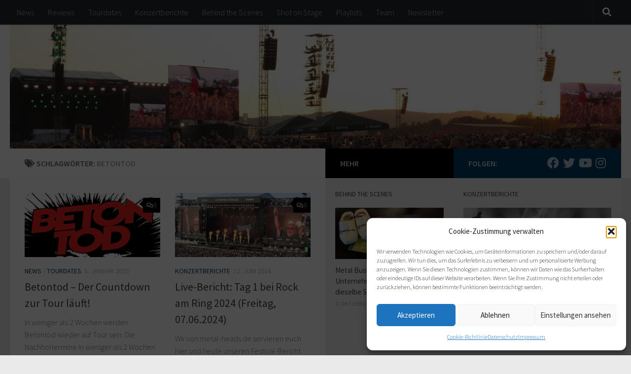

--- FILE ---
content_type: text/html; charset=UTF-8
request_url: https://metal-heads.de/tag/betontod/
body_size: 24182
content:
<!DOCTYPE html>
<html class="no-js" lang="de">
<head>
<meta charset="UTF-8">
<meta name="viewport" content="width=device-width, initial-scale=1.0">
<link rel="profile" href="https://gmpg.org/xfn/11" />
<link rel="pingback" href="https://metal-heads.de/xmlrpc.php">
<title>Betontod &#8211; metal-heads.de</title>
<meta name='robots' content='max-image-preview:large' />
<style>img:is([sizes="auto" i], [sizes^="auto," i]) { contain-intrinsic-size: 3000px 1500px }</style>
<script>document.documentElement.className = document.documentElement.className.replace("no-js","js");</script>
<link rel="alternate" type="application/rss+xml" title="metal-heads.de &raquo; Feed" href="https://metal-heads.de/feed/" />
<link rel="alternate" type="application/rss+xml" title="metal-heads.de &raquo; Kommentar-Feed" href="https://metal-heads.de/comments/feed/" />
<link id="hu-user-gfont" href="//fonts.googleapis.com/css?family=Source+Sans+Pro:400,300italic,300,400italic,600&subset=latin,latin-ext" rel="stylesheet" type="text/css"><link rel="alternate" type="application/rss+xml" title="metal-heads.de &raquo; Betontod Schlagwort-Feed" href="https://metal-heads.de/tag/betontod/feed/" />
<script>
window._wpemojiSettings = {"baseUrl":"https:\/\/s.w.org\/images\/core\/emoji\/16.0.1\/72x72\/","ext":".png","svgUrl":"https:\/\/s.w.org\/images\/core\/emoji\/16.0.1\/svg\/","svgExt":".svg","source":{"concatemoji":"https:\/\/metal-heads.de\/wp-includes\/js\/wp-emoji-release.min.js?ver=6.8.3"}};
/*! This file is auto-generated */
!function(s,n){var o,i,e;function c(e){try{var t={supportTests:e,timestamp:(new Date).valueOf()};sessionStorage.setItem(o,JSON.stringify(t))}catch(e){}}function p(e,t,n){e.clearRect(0,0,e.canvas.width,e.canvas.height),e.fillText(t,0,0);var t=new Uint32Array(e.getImageData(0,0,e.canvas.width,e.canvas.height).data),a=(e.clearRect(0,0,e.canvas.width,e.canvas.height),e.fillText(n,0,0),new Uint32Array(e.getImageData(0,0,e.canvas.width,e.canvas.height).data));return t.every(function(e,t){return e===a[t]})}function u(e,t){e.clearRect(0,0,e.canvas.width,e.canvas.height),e.fillText(t,0,0);for(var n=e.getImageData(16,16,1,1),a=0;a<n.data.length;a++)if(0!==n.data[a])return!1;return!0}function f(e,t,n,a){switch(t){case"flag":return n(e,"\ud83c\udff3\ufe0f\u200d\u26a7\ufe0f","\ud83c\udff3\ufe0f\u200b\u26a7\ufe0f")?!1:!n(e,"\ud83c\udde8\ud83c\uddf6","\ud83c\udde8\u200b\ud83c\uddf6")&&!n(e,"\ud83c\udff4\udb40\udc67\udb40\udc62\udb40\udc65\udb40\udc6e\udb40\udc67\udb40\udc7f","\ud83c\udff4\u200b\udb40\udc67\u200b\udb40\udc62\u200b\udb40\udc65\u200b\udb40\udc6e\u200b\udb40\udc67\u200b\udb40\udc7f");case"emoji":return!a(e,"\ud83e\udedf")}return!1}function g(e,t,n,a){var r="undefined"!=typeof WorkerGlobalScope&&self instanceof WorkerGlobalScope?new OffscreenCanvas(300,150):s.createElement("canvas"),o=r.getContext("2d",{willReadFrequently:!0}),i=(o.textBaseline="top",o.font="600 32px Arial",{});return e.forEach(function(e){i[e]=t(o,e,n,a)}),i}function t(e){var t=s.createElement("script");t.src=e,t.defer=!0,s.head.appendChild(t)}"undefined"!=typeof Promise&&(o="wpEmojiSettingsSupports",i=["flag","emoji"],n.supports={everything:!0,everythingExceptFlag:!0},e=new Promise(function(e){s.addEventListener("DOMContentLoaded",e,{once:!0})}),new Promise(function(t){var n=function(){try{var e=JSON.parse(sessionStorage.getItem(o));if("object"==typeof e&&"number"==typeof e.timestamp&&(new Date).valueOf()<e.timestamp+604800&&"object"==typeof e.supportTests)return e.supportTests}catch(e){}return null}();if(!n){if("undefined"!=typeof Worker&&"undefined"!=typeof OffscreenCanvas&&"undefined"!=typeof URL&&URL.createObjectURL&&"undefined"!=typeof Blob)try{var e="postMessage("+g.toString()+"("+[JSON.stringify(i),f.toString(),p.toString(),u.toString()].join(",")+"));",a=new Blob([e],{type:"text/javascript"}),r=new Worker(URL.createObjectURL(a),{name:"wpTestEmojiSupports"});return void(r.onmessage=function(e){c(n=e.data),r.terminate(),t(n)})}catch(e){}c(n=g(i,f,p,u))}t(n)}).then(function(e){for(var t in e)n.supports[t]=e[t],n.supports.everything=n.supports.everything&&n.supports[t],"flag"!==t&&(n.supports.everythingExceptFlag=n.supports.everythingExceptFlag&&n.supports[t]);n.supports.everythingExceptFlag=n.supports.everythingExceptFlag&&!n.supports.flag,n.DOMReady=!1,n.readyCallback=function(){n.DOMReady=!0}}).then(function(){return e}).then(function(){var e;n.supports.everything||(n.readyCallback(),(e=n.source||{}).concatemoji?t(e.concatemoji):e.wpemoji&&e.twemoji&&(t(e.twemoji),t(e.wpemoji)))}))}((window,document),window._wpemojiSettings);
</script>
<style id='wp-emoji-styles-inline-css'>
img.wp-smiley, img.emoji {
display: inline !important;
border: none !important;
box-shadow: none !important;
height: 1em !important;
width: 1em !important;
margin: 0 0.07em !important;
vertical-align: -0.1em !important;
background: none !important;
padding: 0 !important;
}
</style>
<!-- <link rel='stylesheet' id='wp-block-library-css' href='https://metal-heads.de/wp-includes/css/dist/block-library/style.min.css?ver=6.8.3' media='all' /> -->
<link rel="stylesheet" type="text/css" href="//metal-heads.de/wp-content/cache/wpfc-minified/7jwsru7p/ij2h.css" media="all"/>
<style id='classic-theme-styles-inline-css'>
/*! This file is auto-generated */
.wp-block-button__link{color:#fff;background-color:#32373c;border-radius:9999px;box-shadow:none;text-decoration:none;padding:calc(.667em + 2px) calc(1.333em + 2px);font-size:1.125em}.wp-block-file__button{background:#32373c;color:#fff;text-decoration:none}
</style>
<style id='global-styles-inline-css'>
:root{--wp--preset--aspect-ratio--square: 1;--wp--preset--aspect-ratio--4-3: 4/3;--wp--preset--aspect-ratio--3-4: 3/4;--wp--preset--aspect-ratio--3-2: 3/2;--wp--preset--aspect-ratio--2-3: 2/3;--wp--preset--aspect-ratio--16-9: 16/9;--wp--preset--aspect-ratio--9-16: 9/16;--wp--preset--color--black: #000000;--wp--preset--color--cyan-bluish-gray: #abb8c3;--wp--preset--color--white: #ffffff;--wp--preset--color--pale-pink: #f78da7;--wp--preset--color--vivid-red: #cf2e2e;--wp--preset--color--luminous-vivid-orange: #ff6900;--wp--preset--color--luminous-vivid-amber: #fcb900;--wp--preset--color--light-green-cyan: #7bdcb5;--wp--preset--color--vivid-green-cyan: #00d084;--wp--preset--color--pale-cyan-blue: #8ed1fc;--wp--preset--color--vivid-cyan-blue: #0693e3;--wp--preset--color--vivid-purple: #9b51e0;--wp--preset--gradient--vivid-cyan-blue-to-vivid-purple: linear-gradient(135deg,rgba(6,147,227,1) 0%,rgb(155,81,224) 100%);--wp--preset--gradient--light-green-cyan-to-vivid-green-cyan: linear-gradient(135deg,rgb(122,220,180) 0%,rgb(0,208,130) 100%);--wp--preset--gradient--luminous-vivid-amber-to-luminous-vivid-orange: linear-gradient(135deg,rgba(252,185,0,1) 0%,rgba(255,105,0,1) 100%);--wp--preset--gradient--luminous-vivid-orange-to-vivid-red: linear-gradient(135deg,rgba(255,105,0,1) 0%,rgb(207,46,46) 100%);--wp--preset--gradient--very-light-gray-to-cyan-bluish-gray: linear-gradient(135deg,rgb(238,238,238) 0%,rgb(169,184,195) 100%);--wp--preset--gradient--cool-to-warm-spectrum: linear-gradient(135deg,rgb(74,234,220) 0%,rgb(151,120,209) 20%,rgb(207,42,186) 40%,rgb(238,44,130) 60%,rgb(251,105,98) 80%,rgb(254,248,76) 100%);--wp--preset--gradient--blush-light-purple: linear-gradient(135deg,rgb(255,206,236) 0%,rgb(152,150,240) 100%);--wp--preset--gradient--blush-bordeaux: linear-gradient(135deg,rgb(254,205,165) 0%,rgb(254,45,45) 50%,rgb(107,0,62) 100%);--wp--preset--gradient--luminous-dusk: linear-gradient(135deg,rgb(255,203,112) 0%,rgb(199,81,192) 50%,rgb(65,88,208) 100%);--wp--preset--gradient--pale-ocean: linear-gradient(135deg,rgb(255,245,203) 0%,rgb(182,227,212) 50%,rgb(51,167,181) 100%);--wp--preset--gradient--electric-grass: linear-gradient(135deg,rgb(202,248,128) 0%,rgb(113,206,126) 100%);--wp--preset--gradient--midnight: linear-gradient(135deg,rgb(2,3,129) 0%,rgb(40,116,252) 100%);--wp--preset--font-size--small: 13px;--wp--preset--font-size--medium: 20px;--wp--preset--font-size--large: 36px;--wp--preset--font-size--x-large: 42px;--wp--preset--spacing--20: 0.44rem;--wp--preset--spacing--30: 0.67rem;--wp--preset--spacing--40: 1rem;--wp--preset--spacing--50: 1.5rem;--wp--preset--spacing--60: 2.25rem;--wp--preset--spacing--70: 3.38rem;--wp--preset--spacing--80: 5.06rem;--wp--preset--shadow--natural: 6px 6px 9px rgba(0, 0, 0, 0.2);--wp--preset--shadow--deep: 12px 12px 50px rgba(0, 0, 0, 0.4);--wp--preset--shadow--sharp: 6px 6px 0px rgba(0, 0, 0, 0.2);--wp--preset--shadow--outlined: 6px 6px 0px -3px rgba(255, 255, 255, 1), 6px 6px rgba(0, 0, 0, 1);--wp--preset--shadow--crisp: 6px 6px 0px rgba(0, 0, 0, 1);}:where(.is-layout-flex){gap: 0.5em;}:where(.is-layout-grid){gap: 0.5em;}body .is-layout-flex{display: flex;}.is-layout-flex{flex-wrap: wrap;align-items: center;}.is-layout-flex > :is(*, div){margin: 0;}body .is-layout-grid{display: grid;}.is-layout-grid > :is(*, div){margin: 0;}:where(.wp-block-columns.is-layout-flex){gap: 2em;}:where(.wp-block-columns.is-layout-grid){gap: 2em;}:where(.wp-block-post-template.is-layout-flex){gap: 1.25em;}:where(.wp-block-post-template.is-layout-grid){gap: 1.25em;}.has-black-color{color: var(--wp--preset--color--black) !important;}.has-cyan-bluish-gray-color{color: var(--wp--preset--color--cyan-bluish-gray) !important;}.has-white-color{color: var(--wp--preset--color--white) !important;}.has-pale-pink-color{color: var(--wp--preset--color--pale-pink) !important;}.has-vivid-red-color{color: var(--wp--preset--color--vivid-red) !important;}.has-luminous-vivid-orange-color{color: var(--wp--preset--color--luminous-vivid-orange) !important;}.has-luminous-vivid-amber-color{color: var(--wp--preset--color--luminous-vivid-amber) !important;}.has-light-green-cyan-color{color: var(--wp--preset--color--light-green-cyan) !important;}.has-vivid-green-cyan-color{color: var(--wp--preset--color--vivid-green-cyan) !important;}.has-pale-cyan-blue-color{color: var(--wp--preset--color--pale-cyan-blue) !important;}.has-vivid-cyan-blue-color{color: var(--wp--preset--color--vivid-cyan-blue) !important;}.has-vivid-purple-color{color: var(--wp--preset--color--vivid-purple) !important;}.has-black-background-color{background-color: var(--wp--preset--color--black) !important;}.has-cyan-bluish-gray-background-color{background-color: var(--wp--preset--color--cyan-bluish-gray) !important;}.has-white-background-color{background-color: var(--wp--preset--color--white) !important;}.has-pale-pink-background-color{background-color: var(--wp--preset--color--pale-pink) !important;}.has-vivid-red-background-color{background-color: var(--wp--preset--color--vivid-red) !important;}.has-luminous-vivid-orange-background-color{background-color: var(--wp--preset--color--luminous-vivid-orange) !important;}.has-luminous-vivid-amber-background-color{background-color: var(--wp--preset--color--luminous-vivid-amber) !important;}.has-light-green-cyan-background-color{background-color: var(--wp--preset--color--light-green-cyan) !important;}.has-vivid-green-cyan-background-color{background-color: var(--wp--preset--color--vivid-green-cyan) !important;}.has-pale-cyan-blue-background-color{background-color: var(--wp--preset--color--pale-cyan-blue) !important;}.has-vivid-cyan-blue-background-color{background-color: var(--wp--preset--color--vivid-cyan-blue) !important;}.has-vivid-purple-background-color{background-color: var(--wp--preset--color--vivid-purple) !important;}.has-black-border-color{border-color: var(--wp--preset--color--black) !important;}.has-cyan-bluish-gray-border-color{border-color: var(--wp--preset--color--cyan-bluish-gray) !important;}.has-white-border-color{border-color: var(--wp--preset--color--white) !important;}.has-pale-pink-border-color{border-color: var(--wp--preset--color--pale-pink) !important;}.has-vivid-red-border-color{border-color: var(--wp--preset--color--vivid-red) !important;}.has-luminous-vivid-orange-border-color{border-color: var(--wp--preset--color--luminous-vivid-orange) !important;}.has-luminous-vivid-amber-border-color{border-color: var(--wp--preset--color--luminous-vivid-amber) !important;}.has-light-green-cyan-border-color{border-color: var(--wp--preset--color--light-green-cyan) !important;}.has-vivid-green-cyan-border-color{border-color: var(--wp--preset--color--vivid-green-cyan) !important;}.has-pale-cyan-blue-border-color{border-color: var(--wp--preset--color--pale-cyan-blue) !important;}.has-vivid-cyan-blue-border-color{border-color: var(--wp--preset--color--vivid-cyan-blue) !important;}.has-vivid-purple-border-color{border-color: var(--wp--preset--color--vivid-purple) !important;}.has-vivid-cyan-blue-to-vivid-purple-gradient-background{background: var(--wp--preset--gradient--vivid-cyan-blue-to-vivid-purple) !important;}.has-light-green-cyan-to-vivid-green-cyan-gradient-background{background: var(--wp--preset--gradient--light-green-cyan-to-vivid-green-cyan) !important;}.has-luminous-vivid-amber-to-luminous-vivid-orange-gradient-background{background: var(--wp--preset--gradient--luminous-vivid-amber-to-luminous-vivid-orange) !important;}.has-luminous-vivid-orange-to-vivid-red-gradient-background{background: var(--wp--preset--gradient--luminous-vivid-orange-to-vivid-red) !important;}.has-very-light-gray-to-cyan-bluish-gray-gradient-background{background: var(--wp--preset--gradient--very-light-gray-to-cyan-bluish-gray) !important;}.has-cool-to-warm-spectrum-gradient-background{background: var(--wp--preset--gradient--cool-to-warm-spectrum) !important;}.has-blush-light-purple-gradient-background{background: var(--wp--preset--gradient--blush-light-purple) !important;}.has-blush-bordeaux-gradient-background{background: var(--wp--preset--gradient--blush-bordeaux) !important;}.has-luminous-dusk-gradient-background{background: var(--wp--preset--gradient--luminous-dusk) !important;}.has-pale-ocean-gradient-background{background: var(--wp--preset--gradient--pale-ocean) !important;}.has-electric-grass-gradient-background{background: var(--wp--preset--gradient--electric-grass) !important;}.has-midnight-gradient-background{background: var(--wp--preset--gradient--midnight) !important;}.has-small-font-size{font-size: var(--wp--preset--font-size--small) !important;}.has-medium-font-size{font-size: var(--wp--preset--font-size--medium) !important;}.has-large-font-size{font-size: var(--wp--preset--font-size--large) !important;}.has-x-large-font-size{font-size: var(--wp--preset--font-size--x-large) !important;}
:where(.wp-block-post-template.is-layout-flex){gap: 1.25em;}:where(.wp-block-post-template.is-layout-grid){gap: 1.25em;}
:where(.wp-block-columns.is-layout-flex){gap: 2em;}:where(.wp-block-columns.is-layout-grid){gap: 2em;}
:root :where(.wp-block-pullquote){font-size: 1.5em;line-height: 1.6;}
</style>
<!-- <link rel='stylesheet' id='ppress-frontend-css' href='https://metal-heads.de/wp-content/plugins/wp-user-avatar/assets/css/frontend.min.css?ver=4.16.6' media='all' /> -->
<!-- <link rel='stylesheet' id='ppress-flatpickr-css' href='https://metal-heads.de/wp-content/plugins/wp-user-avatar/assets/flatpickr/flatpickr.min.css?ver=4.16.6' media='all' /> -->
<!-- <link rel='stylesheet' id='ppress-select2-css' href='https://metal-heads.de/wp-content/plugins/wp-user-avatar/assets/select2/select2.min.css?ver=6.8.3' media='all' /> -->
<!-- <link rel='stylesheet' id='cmplz-general-css' href='https://metal-heads.de/wp-content/plugins/complianz-gdpr/assets/css/cookieblocker.min.css?ver=1753814113' media='all' /> -->
<!-- <link rel='stylesheet' id='hueman-main-style-css' href='https://metal-heads.de/wp-content/themes/hueman/assets/front/css/main.min.css?ver=3.7.27' media='all' /> -->
<link rel="stylesheet" type="text/css" href="//metal-heads.de/wp-content/cache/wpfc-minified/jy3iulmt/ij2h.css" media="all"/>
<style id='hueman-main-style-inline-css'>
body { font-family:'Source Sans Pro', Arial, sans-serif;font-size:1.00rem }@media only screen and (min-width: 720px) {
.nav > li { font-size:1.00rem; }
}.sidebar .widget { padding-left: 20px; padding-right: 20px; padding-top: 20px; }::selection { background-color: #013c63; }
::-moz-selection { background-color: #013c63; }a,a>span.hu-external::after,.themeform label .required,#flexslider-featured .flex-direction-nav .flex-next:hover,#flexslider-featured .flex-direction-nav .flex-prev:hover,.post-hover:hover .post-title a,.post-title a:hover,.sidebar.s1 .post-nav li a:hover i,.content .post-nav li a:hover i,.post-related a:hover,.sidebar.s1 .widget_rss ul li a,#footer .widget_rss ul li a,.sidebar.s1 .widget_calendar a,#footer .widget_calendar a,.sidebar.s1 .alx-tab .tab-item-category a,.sidebar.s1 .alx-posts .post-item-category a,.sidebar.s1 .alx-tab li:hover .tab-item-title a,.sidebar.s1 .alx-tab li:hover .tab-item-comment a,.sidebar.s1 .alx-posts li:hover .post-item-title a,#footer .alx-tab .tab-item-category a,#footer .alx-posts .post-item-category a,#footer .alx-tab li:hover .tab-item-title a,#footer .alx-tab li:hover .tab-item-comment a,#footer .alx-posts li:hover .post-item-title a,.comment-tabs li.active a,.comment-awaiting-moderation,.child-menu a:hover,.child-menu .current_page_item > a,.wp-pagenavi a{ color: #013c63; }input[type="submit"],.themeform button[type="submit"],.sidebar.s1 .sidebar-top,.sidebar.s1 .sidebar-toggle,#flexslider-featured .flex-control-nav li a.flex-active,.post-tags a:hover,.sidebar.s1 .widget_calendar caption,#footer .widget_calendar caption,.author-bio .bio-avatar:after,.commentlist li.bypostauthor > .comment-body:after,.commentlist li.comment-author-admin > .comment-body:after{ background-color: #013c63; }.post-format .format-container { border-color: #013c63; }.sidebar.s1 .alx-tabs-nav li.active a,#footer .alx-tabs-nav li.active a,.comment-tabs li.active a,.wp-pagenavi a:hover,.wp-pagenavi a:active,.wp-pagenavi span.current{ border-bottom-color: #013c63!important; }.sidebar.s2 .post-nav li a:hover i,
.sidebar.s2 .widget_rss ul li a,
.sidebar.s2 .widget_calendar a,
.sidebar.s2 .alx-tab .tab-item-category a,
.sidebar.s2 .alx-posts .post-item-category a,
.sidebar.s2 .alx-tab li:hover .tab-item-title a,
.sidebar.s2 .alx-tab li:hover .tab-item-comment a,
.sidebar.s2 .alx-posts li:hover .post-item-title a { color: #000000; }
.sidebar.s2 .sidebar-top,.sidebar.s2 .sidebar-toggle,.post-comments,.jp-play-bar,.jp-volume-bar-value,.sidebar.s2 .widget_calendar caption{ background-color: #000000; }.sidebar.s2 .alx-tabs-nav li.active a { border-bottom-color: #000000; }
.post-comments::before { border-right-color: #000000; }
.search-expand,
#nav-topbar.nav-container { background-color: #26272b}@media only screen and (min-width: 720px) {
#nav-topbar .nav ul { background-color: #26272b; }
}.is-scrolled #header .nav-container.desktop-sticky,
.is-scrolled #header .search-expand { background-color: #26272b; background-color: rgba(38,39,43,0.90) }.is-scrolled .topbar-transparent #nav-topbar.desktop-sticky .nav ul { background-color: #26272b; background-color: rgba(38,39,43,0.95) }#header { background-color: #ffffff; }
@media only screen and (min-width: 720px) {
#nav-header .nav ul { background-color: #ffffff; }
}
#header #nav-mobile { background-color: #33363b; }.is-scrolled #header #nav-mobile { background-color: #33363b; background-color: rgba(51,54,59,0.90) }#nav-header.nav-container, #main-header-search .search-expand { background-color: ; }
@media only screen and (min-width: 720px) {
#nav-header .nav ul { background-color: ; }
}
</style>
<!-- <link rel='stylesheet' id='theme-stylesheet-css' href='https://metal-heads.de/wp-content/themes/hueman-child-DE/style.css?ver=2.2.3' media='all' /> -->
<!-- <link rel='stylesheet' id='hueman-font-awesome-css' href='https://metal-heads.de/wp-content/themes/hueman/assets/front/css/font-awesome.min.css?ver=3.7.27' media='all' /> -->
<link rel="stylesheet" type="text/css" href="//metal-heads.de/wp-content/cache/wpfc-minified/7zl3vf4x/ij2k.css" media="all"/>
<script src='//metal-heads.de/wp-content/cache/wpfc-minified/13n65jr0/ij2h.js' type="text/javascript"></script>
<!-- <script id="nb-jquery" src="https://metal-heads.de/wp-includes/js/jquery/jquery.min.js?ver=3.7.1" id="jquery-core-js"></script> -->
<!-- <script src="https://metal-heads.de/wp-includes/js/jquery/jquery-migrate.min.js?ver=3.4.1" id="jquery-migrate-js"></script> -->
<!-- <script src="https://metal-heads.de/wp-content/plugins/wp-user-avatar/assets/flatpickr/flatpickr.min.js?ver=4.16.6" id="ppress-flatpickr-js"></script> -->
<!-- <script src="https://metal-heads.de/wp-content/plugins/wp-user-avatar/assets/select2/select2.min.js?ver=4.16.6" id="ppress-select2-js"></script> -->
<!-- <script src="https://metal-heads.de/wp-content/plugins/magic-action-box/assets/js/actionbox-helper.js?ver=2.17.2" id="mab-actionbox-helper-js"></script> -->
<link rel="https://api.w.org/" href="https://metal-heads.de/wp-json/" /><link rel="alternate" title="JSON" type="application/json" href="https://metal-heads.de/wp-json/wp/v2/tags/2103" /><link rel="EditURI" type="application/rsd+xml" title="RSD" href="https://metal-heads.de/xmlrpc.php?rsd" />
<meta name="generator" content="WordPress 6.8.3" />
<style>.cmplz-hidden {
display: none !important;
}</style>    <link rel="preload" as="font" type="font/woff2" href="https://metal-heads.de/wp-content/themes/hueman/assets/front/webfonts/fa-brands-400.woff2?v=5.15.2" crossorigin="anonymous"/>
<link rel="preload" as="font" type="font/woff2" href="https://metal-heads.de/wp-content/themes/hueman/assets/front/webfonts/fa-regular-400.woff2?v=5.15.2" crossorigin="anonymous"/>
<link rel="preload" as="font" type="font/woff2" href="https://metal-heads.de/wp-content/themes/hueman/assets/front/webfonts/fa-solid-900.woff2?v=5.15.2" crossorigin="anonymous"/>
<!--[if lt IE 9]>
<script src="https://metal-heads.de/wp-content/themes/hueman/assets/front/js/ie/html5shiv-printshiv.min.js"></script>
<script src="https://metal-heads.de/wp-content/themes/hueman/assets/front/js/ie/selectivizr.js"></script>
<![endif]-->
<style>.recentcomments a{display:inline !important;padding:0 !important;margin:0 !important;}</style>			<script type="text/javascript">
/* <![CDATA[ */
var isc_front_data =
{
caption_position : 'top-left',
}
/* ]]> */
</script>
<style>
.isc-source { position: relative; display: inline-block; line-height: initial; }
.wp-block-cover .isc-source { position: static; }
span.isc-source-text a { display: inline; color: #fff; }
</style>
</head>
<body data-cmplz=1 class="nb-3-3-8 nimble-no-local-data-skp__tax_post_tag_2103 nimble-no-group-site-tmpl-skp__all_post_tag archive tag tag-betontod tag-2103 wp-custom-logo wp-embed-responsive wp-theme-hueman wp-child-theme-hueman-child-DE sek-hide-rc-badge col-3cl full-width topbar-enabled header-desktop-sticky header-mobile-sticky hueman-3-7-27-with-child-theme gecko">
<div id="wrapper">
<a class="screen-reader-text skip-link" href="#content">Zum Inhalt springen</a>
<header id="header" class="top-menu-mobile-on one-mobile-menu top_menu header-ads-desktop  topbar-transparent has-header-img">
<nav class="nav-container group mobile-menu mobile-sticky " id="nav-mobile" data-menu-id="header-1">
<div class="mobile-title-logo-in-header"><p class="site-title">                  <a class="custom-logo-link" href="https://metal-heads.de/" rel="home" title="metal-heads.de | Homepage"><img src="https://metal-heads.de/wp-content/uploads/2016/08/metalheads_signet_3-e1471383036935.jpg" alt="metal-heads.de" width="392" height="48"/></a>                </p></div>
<!-- <div class="ham__navbar-toggler collapsed" aria-expanded="false">
<div class="ham__navbar-span-wrapper">
<span class="ham-toggler-menu__span"></span>
</div>
</div> -->
<button class="ham__navbar-toggler-two collapsed" title="Menu" aria-expanded="false">
<span class="ham__navbar-span-wrapper">
<span class="line line-1"></span>
<span class="line line-2"></span>
<span class="line line-3"></span>
</span>
</button>
<div class="nav-text"></div>
<div class="nav-wrap container">
<ul class="nav container-inner group mobile-search">
<li>
<form role="search" method="get" class="search-form" action="https://metal-heads.de/">
<label>
<span class="screen-reader-text">Suche nach:</span>
<input type="search" class="search-field" placeholder="Suchen …" value="" name="s" />
</label>
<input type="submit" class="search-submit" value="Suchen" />
</form>                </li>
</ul>
<ul id="menu-hauptmenu" class="nav container-inner group"><li id="menu-item-23" class="menu-item menu-item-type-taxonomy menu-item-object-category menu-item-23"><a href="https://metal-heads.de/themen/news/">News</a></li>
<li id="menu-item-24" class="menu-item menu-item-type-taxonomy menu-item-object-category menu-item-24"><a href="https://metal-heads.de/themen/reviews/">Reviews</a></li>
<li id="menu-item-38425" class="menu-item menu-item-type-taxonomy menu-item-object-category menu-item-38425"><a href="https://metal-heads.de/themen/tourdaten/">Tourdates</a></li>
<li id="menu-item-22" class="menu-item menu-item-type-taxonomy menu-item-object-category menu-item-22"><a href="https://metal-heads.de/themen/konzertberichte/">Konzertberichte</a></li>
<li id="menu-item-1202" class="menu-item menu-item-type-taxonomy menu-item-object-category menu-item-1202"><a href="https://metal-heads.de/themen/behind-the-scenes/">Behind the Scenes</a></li>
<li id="menu-item-8200" class="menu-item menu-item-type-post_type menu-item-object-page menu-item-8200"><a href="https://metal-heads.de/shot-on-stage/">Shot on Stage</a></li>
<li id="menu-item-54448" class="menu-item menu-item-type-post_type menu-item-object-page menu-item-54448"><a href="https://metal-heads.de/playlists/">Playlists</a></li>
<li id="menu-item-28" class="menu-item menu-item-type-post_type menu-item-object-page menu-item-28"><a href="https://metal-heads.de/team/">Team</a></li>
<li id="menu-item-31004" class="menu-item menu-item-type-post_type menu-item-object-page menu-item-31004"><a href="https://metal-heads.de/newsletter-anmeldung/">Newsletter</a></li>
</ul>      </div>
</nav><!--/#nav-topbar-->  
<nav class="nav-container group desktop-menu desktop-sticky " id="nav-topbar" data-menu-id="header-2">
<div class="nav-text"></div>
<div class="topbar-toggle-down">
<i class="fas fa-angle-double-down" aria-hidden="true" data-toggle="down" title="Menü erweitern"></i>
<i class="fas fa-angle-double-up" aria-hidden="true" data-toggle="up" title="Menü reduzieren"></i>
</div>
<div class="nav-wrap container">
<ul id="menu-hauptmenu-1" class="nav container-inner group"><li class="menu-item menu-item-type-taxonomy menu-item-object-category menu-item-23"><a href="https://metal-heads.de/themen/news/">News</a></li>
<li class="menu-item menu-item-type-taxonomy menu-item-object-category menu-item-24"><a href="https://metal-heads.de/themen/reviews/">Reviews</a></li>
<li class="menu-item menu-item-type-taxonomy menu-item-object-category menu-item-38425"><a href="https://metal-heads.de/themen/tourdaten/">Tourdates</a></li>
<li class="menu-item menu-item-type-taxonomy menu-item-object-category menu-item-22"><a href="https://metal-heads.de/themen/konzertberichte/">Konzertberichte</a></li>
<li class="menu-item menu-item-type-taxonomy menu-item-object-category menu-item-1202"><a href="https://metal-heads.de/themen/behind-the-scenes/">Behind the Scenes</a></li>
<li class="menu-item menu-item-type-post_type menu-item-object-page menu-item-8200"><a href="https://metal-heads.de/shot-on-stage/">Shot on Stage</a></li>
<li class="menu-item menu-item-type-post_type menu-item-object-page menu-item-54448"><a href="https://metal-heads.de/playlists/">Playlists</a></li>
<li class="menu-item menu-item-type-post_type menu-item-object-page menu-item-28"><a href="https://metal-heads.de/team/">Team</a></li>
<li class="menu-item menu-item-type-post_type menu-item-object-page menu-item-31004"><a href="https://metal-heads.de/newsletter-anmeldung/">Newsletter</a></li>
</ul>  </div>
<div id="topbar-header-search" class="container">
<div class="container-inner">
<button class="toggle-search"><i class="fas fa-search"></i></button>
<div class="search-expand">
<div class="search-expand-inner"><form role="search" method="get" class="search-form" action="https://metal-heads.de/">
<label>
<span class="screen-reader-text">Suche nach:</span>
<input type="search" class="search-field" placeholder="Suchen …" value="" name="s" />
</label>
<input type="submit" class="search-submit" value="Suchen" />
</form></div>
</div>
</div><!--/.container-inner-->
</div><!--/.container-->
</nav><!--/#nav-topbar-->  
<div class="container group">
<div class="container-inner">
<div id="header-image-wrap">
<div class="group hu-pad central-header-zone">
</div>
<a href="https://metal-heads.de/" rel="home"><img src="https://metal-heads.de/wp-content/uploads/2015/06/cropped-TitelbildRAR.jpg" width="1500" height="304" alt="" class="new-site-image" srcset="https://metal-heads.de/wp-content/uploads/2015/06/cropped-TitelbildRAR.jpg 1500w, https://metal-heads.de/wp-content/uploads/2015/06/cropped-TitelbildRAR-300x61.jpg 300w, https://metal-heads.de/wp-content/uploads/2015/06/cropped-TitelbildRAR-1200x243.jpg 1200w, https://metal-heads.de/wp-content/uploads/2015/06/cropped-TitelbildRAR-768x156.jpg 768w, https://metal-heads.de/wp-content/uploads/2015/06/cropped-TitelbildRAR-600x122.jpg 600w" sizes="(max-width: 1500px) 100vw, 1500px" decoding="async" fetchpriority="high" /></a>          </div>
</div><!--/.container-inner-->
</div><!--/.container-->
</header><!--/#header-->
<div class="container" id="page">
<div class="container-inner">
<div class="main">
<div class="main-inner group">
<main class="content" id="content">
<div class="page-title hu-pad group">
<h1><i class="fas fa-tags"></i>Schlagwörter: <span>Betontod </span></h1>
</div><!--/.page-title-->
<div class="hu-pad group">
<div id="grid-wrapper" class="post-list group">
<div class="post-row">        <article id="post-182309" class="group grid-item post-182309 post type-post status-publish format-image has-post-thumbnail hentry category-news category-tourdaten tag-betontod tag-betontod-records tag-betontod-tickets tag-betontod-tourdaten tag-fkp-scorpio tag-marathonmann tag-punkrock tag-zeig-dich tag-zeig-dich-tour post_format-post-format-image">
<div class="post-inner post-hover">
<div class="post-thumbnail">
<a href="https://metal-heads.de/news/betontod-der-countdown-zur-tour-laeuft/">
<img  width="720" height="340"  src="[data-uri]" data-src="https://metal-heads.de/wp-content/uploads/2025/01/Titelbild2.jpg"  class="attachment-thumb-large size-thumb-large no-lazy wp-post-image" alt="Betontod" decoding="async" data-srcset="https://metal-heads.de/wp-content/uploads/2025/01/Titelbild2.jpg 720w, https://metal-heads.de/wp-content/uploads/2025/01/Titelbild2-300x142.jpg 300w, https://metal-heads.de/wp-content/uploads/2025/01/Titelbild2-520x245.jpg 520w" data-sizes="(max-width: 720px) 100vw, 720px" />  				  				  				  			</a>
<a class="post-comments" href="https://metal-heads.de/news/betontod-der-countdown-zur-tour-laeuft/#respond"><i class="far fa-comments"></i>0</a>
</div><!--/.post-thumbnail-->
<div class="post-meta group">
<p class="post-category"><a href="https://metal-heads.de/themen/news/" rel="category tag">News</a> / <a href="https://metal-heads.de/themen/tourdaten/" rel="category tag">Tourdates</a></p>
<p class="post-date">
<time class="published updated" datetime="2025-01-05 15:00:00">5. Januar 2025</time>
</p>
</div><!--/.post-meta-->
<h2 class="post-title entry-title">
<a href="https://metal-heads.de/news/betontod-der-countdown-zur-tour-laeuft/" rel="bookmark">Betontod – Der Countdown zur Tour läuft!</a>
</h2><!--/.post-title-->
<div class="entry excerpt entry-summary">
<p>In weniger als 2 Wochen werden Betontod wieder auf Tour sein. Die Nachholtermine In weniger als 2 Wochen werden sich die niederrheinischen Punkrocker Betontod mit Vollgas auf den Konzertbühnen des Landes zurückmelden. Bekanntlich musste&#46;&#46;&#46;</p>
</div><!--/.entry-->
</div><!--/.post-inner-->
</article><!--/.post-->
<article id="post-170813" class="group grid-item post-170813 post type-post status-publish format-image has-post-thumbnail hentry category-konzertberichte tag-asinhell tag-beartooth tag-betontod tag-cemetery-sun tag-christian-noss tag-denis-selzer tag-die-aerzte tag-dropkick-murphys tag-enter-shikari tag-florian-heintz tag-henrik-bergmann tag-indecent-behavior tag-kerry-king tag-kreator tag-queens-of-the-stone-age tag-rar tag-rock-am-ring-2024 tag-skindred tag-slayer tag-warsteiner-bandcontest post_format-post-format-image">
<div class="post-inner post-hover">
<div class="post-thumbnail">
<a href="https://metal-heads.de/konzertberichte/live-bericht-tag-1-bei-rock-am-ring-2024-freitag-07-06-2024/">
<img  width="720" height="340"  src="[data-uri]" data-src="https://metal-heads.de/wp-content/uploads/2024/06/Saenger-Feuerwerk-Dropkick-Murphys-klein-720x340.jpg"  class="attachment-thumb-large size-thumb-large no-lazy wp-post-image" alt="Dropkick Murphys RAR 2024" decoding="async" data-srcset="https://metal-heads.de/wp-content/uploads/2024/06/Saenger-Feuerwerk-Dropkick-Murphys-klein-720x340.jpg 720w, https://metal-heads.de/wp-content/uploads/2024/06/Saenger-Feuerwerk-Dropkick-Murphys-klein-520x245.jpg 520w" data-sizes="(max-width: 720px) 100vw, 720px" />  				  				  				  			</a>
<a class="post-comments" href="https://metal-heads.de/konzertberichte/live-bericht-tag-1-bei-rock-am-ring-2024-freitag-07-06-2024/#respond"><i class="far fa-comments"></i>0</a>
</div><!--/.post-thumbnail-->
<div class="post-meta group">
<p class="post-category"><a href="https://metal-heads.de/themen/konzertberichte/" rel="category tag">Konzertberichte</a></p>
<p class="post-date">
<time class="published updated" datetime="2024-06-12 09:38:02">12. Juni 2024</time>
</p>
</div><!--/.post-meta-->
<h2 class="post-title entry-title">
<a href="https://metal-heads.de/konzertberichte/live-bericht-tag-1-bei-rock-am-ring-2024-freitag-07-06-2024/" rel="bookmark">Live-Bericht: Tag 1 bei Rock am Ring 2024 (Freitag, 07.06.2024)</a>
</h2><!--/.post-title-->
<div class="entry excerpt entry-summary">
<p>Wir von metal-heads.de servieren euch hier und heute unseren Festival-Bericht vom Auftakt-Freitag bei Rock am Ring 2024. Viel Spaß!</p>
</div><!--/.entry-->
</div><!--/.post-inner-->
</article><!--/.post-->
</div><div class="post-row">        <article id="post-165463" class="group grid-item post-165463 post type-post status-publish format-image has-post-thumbnail hentry category-news tag-betontod tag-betontod-tickets tag-betontod-tourdaten tag-fkp-scorpio tag-heimspiel tag-heimspiel-2024 tag-metal-heads-de tag-rheinberg tag-tickets tag-tour tag-zeig-dich tag-zeig-dich-tour post_format-post-format-image">
<div class="post-inner post-hover">
<div class="post-thumbnail">
<a href="https://metal-heads.de/news/betontod-die-tourdaten-fuer-2024-2025-sind-da/">
<img  width="720" height="340"  src="[data-uri]" data-src="https://metal-heads.de/wp-content/uploads/2024/04/Titelbild.jpg"  class="attachment-thumb-large size-thumb-large no-lazy wp-post-image" alt="Betontod" decoding="async" loading="lazy" data-srcset="https://metal-heads.de/wp-content/uploads/2024/04/Titelbild.jpg 720w, https://metal-heads.de/wp-content/uploads/2024/04/Titelbild-300x142.jpg 300w, https://metal-heads.de/wp-content/uploads/2024/04/Titelbild-600x283.jpg 600w, https://metal-heads.de/wp-content/uploads/2024/04/Titelbild-520x245.jpg 520w" data-sizes="auto, (max-width: 720px) 100vw, 720px" />  				  				  				  			</a>
<a class="post-comments" href="https://metal-heads.de/news/betontod-die-tourdaten-fuer-2024-2025-sind-da/#respond"><i class="far fa-comments"></i>0</a>
</div><!--/.post-thumbnail-->
<div class="post-meta group">
<p class="post-category"><a href="https://metal-heads.de/themen/news/" rel="category tag">News</a></p>
<p class="post-date">
<time class="published updated" datetime="2024-04-01 15:00:00">1. April 2024</time>
</p>
</div><!--/.post-meta-->
<h2 class="post-title entry-title">
<a href="https://metal-heads.de/news/betontod-die-tourdaten-fuer-2024-2025-sind-da/" rel="bookmark">Betontod – Die Tourdaten für 2024 – 2025 sind da</a>
</h2><!--/.post-title-->
<div class="entry excerpt entry-summary">
<p>Betontod führen ihre „Zeig dich“ Tour weiter und kommen dabei auch garantiert in deine Stadt. Die letzten Punks der Stadt Unsere Lieblingspunker vom Niederrhein Betontod haben wieder jede Menge Festival- und Tourdaten herausgehauen und&#46;&#46;&#46;</p>
</div><!--/.entry-->
</div><!--/.post-inner-->
</article><!--/.post-->
<article id="post-144399" class="group grid-item post-144399 post type-post status-publish format-image has-post-thumbnail hentry category-news tag-18879 tag-album-release tag-betontod tag-betontod-records tag-betontod-tourdaten tag-neues-album tag-tour tag-zeig-dich tag-zeig-dich-tour post_format-post-format-image">
<div class="post-inner post-hover">
<div class="post-thumbnail">
<a href="https://metal-heads.de/news/betontod-zeigen-sich-auf-grosser-tour/">
<img  width="720" height="340"  src="[data-uri]" data-src="https://metal-heads.de/wp-content/uploads/2023/04/Titelbild.jpg"  class="attachment-thumb-large size-thumb-large no-lazy wp-post-image" alt="Betontod" decoding="async" loading="lazy" data-srcset="https://metal-heads.de/wp-content/uploads/2023/04/Titelbild.jpg 720w, https://metal-heads.de/wp-content/uploads/2023/04/Titelbild-300x142.jpg 300w, https://metal-heads.de/wp-content/uploads/2023/04/Titelbild-520x245.jpg 520w" data-sizes="auto, (max-width: 720px) 100vw, 720px" />  				  				  				  			</a>
<a class="post-comments" href="https://metal-heads.de/news/betontod-zeigen-sich-auf-grosser-tour/#respond"><i class="far fa-comments"></i>0</a>
</div><!--/.post-thumbnail-->
<div class="post-meta group">
<p class="post-category"><a href="https://metal-heads.de/themen/news/" rel="category tag">News</a></p>
<p class="post-date">
<time class="published updated" datetime="2023-04-14 09:33:00">14. April 2023</time>
</p>
</div><!--/.post-meta-->
<h2 class="post-title entry-title">
<a href="https://metal-heads.de/news/betontod-zeigen-sich-auf-grosser-tour/" rel="bookmark">Betontod zeigen sich auf großer Tour</a>
</h2><!--/.post-title-->
<div class="entry excerpt entry-summary">
<p>Betontod kommen mit ihrem neuen Album &#8222;Zeig Dich&#8220; auf große Deutschland-Tour! Das neue Betontod-Album Am 26. Mai 2023 werden die Niederrhein-Punk-Rocker Betontod ihr 14. Album &#8222;Zeig Dich!&#8220; veröffentlichen. Dieses Album wird, wie schon sein&#46;&#46;&#46;</p>
</div><!--/.entry-->
</div><!--/.post-inner-->
</article><!--/.post-->
</div><div class="post-row">        <article id="post-117649" class="group grid-item post-117649 post type-post status-publish format-image has-post-thumbnail hentry category-reviews tag-29-10-2021 tag-album-release tag-betontod tag-betontod-records tag-fabian-zimmermann tag-neues-album tag-niederrhein tag-pace-per-sempre tag-punkrock tag-regenbogen post_format-post-format-image">
<div class="post-inner post-hover">
<div class="post-thumbnail">
<a href="https://metal-heads.de/reviews/betontod-pace-per-sempre-voe29-10-2021/">
<img  width="720" height="340"  src="[data-uri]" data-src="https://metal-heads.de/wp-content/uploads/2021/11/Betontod-Pace-Per-Sempre.jpg"  class="attachment-thumb-large size-thumb-large no-lazy wp-post-image" alt="Betontod" decoding="async" loading="lazy" data-srcset="https://metal-heads.de/wp-content/uploads/2021/11/Betontod-Pace-Per-Sempre.jpg 720w, https://metal-heads.de/wp-content/uploads/2021/11/Betontod-Pace-Per-Sempre-300x142.jpg 300w, https://metal-heads.de/wp-content/uploads/2021/11/Betontod-Pace-Per-Sempre-520x245.jpg 520w" data-sizes="auto, (max-width: 720px) 100vw, 720px" />  				  				  				  			</a>
<a class="post-comments" href="https://metal-heads.de/reviews/betontod-pace-per-sempre-voe29-10-2021/#respond"><i class="far fa-comments"></i>0</a>
</div><!--/.post-thumbnail-->
<div class="post-meta group">
<p class="post-category"><a href="https://metal-heads.de/themen/reviews/" rel="category tag">Reviews</a></p>
<p class="post-date">
<time class="published updated" datetime="2021-11-06 09:19:00">6. November 2021</time>
</p>
</div><!--/.post-meta-->
<h2 class="post-title entry-title">
<a href="https://metal-heads.de/reviews/betontod-pace-per-sempre-voe29-10-2021/" rel="bookmark">Betontod &#8211; Pace Per Sempre [VÖ:29.10.2021]</a>
</h2><!--/.post-title-->
<div class="entry excerpt entry-summary">
<p>Das 11. Studioalbum von Betontod &gt;Pace Per Sempre&lt; wurde am 29.10.2021 veröffentlicht. Betontod &#8211; Pace Per Sempre Am 29. Oktober veröffentlichten Betontod ihr 11. Studioalbum &gt;Pace Per Sempre&lt; über ihr eigenes Label &gt;Betontod Records&lt;&#46;&#46;&#46;</p>
</div><!--/.entry-->
</div><!--/.post-inner-->
</article><!--/.post-->
<article id="post-116236" class="group grid-item post-116236 post type-post status-publish format-image has-post-thumbnail hentry category-news tag-29-10-2021 tag-album-release-party tag-betontod tag-bundestagswahl tag-cd-release-party tag-hals-maul-arsch-gesicht tag-neues-album tag-niederrhein tag-pace-per-sempre tag-punkrock tag-turock post_format-post-format-image">
<div class="post-inner post-hover">
<div class="post-thumbnail">
<a href="https://metal-heads.de/news/betontod-album-release-show-arschgesicht/">
<img  width="720" height="340"  src="[data-uri]" data-src="https://metal-heads.de/wp-content/uploads/2021/09/Titelbild-Pace-Per-Sempe-Cover.jpg"  class="attachment-thumb-large size-thumb-large no-lazy wp-post-image" alt="Betontod - Regenbogen" decoding="async" loading="lazy" data-srcset="https://metal-heads.de/wp-content/uploads/2021/09/Titelbild-Pace-Per-Sempe-Cover.jpg 720w, https://metal-heads.de/wp-content/uploads/2021/09/Titelbild-Pace-Per-Sempe-Cover-300x142.jpg 300w, https://metal-heads.de/wp-content/uploads/2021/09/Titelbild-Pace-Per-Sempe-Cover-520x245.jpg 520w" data-sizes="auto, (max-width: 720px) 100vw, 720px" />  				  				  				  			</a>
<a class="post-comments" href="https://metal-heads.de/news/betontod-album-release-show-arschgesicht/#respond"><i class="far fa-comments"></i>0</a>
</div><!--/.post-thumbnail-->
<div class="post-meta group">
<p class="post-category"><a href="https://metal-heads.de/themen/news/" rel="category tag">News</a></p>
<p class="post-date">
<time class="published updated" datetime="2021-10-08 16:04:00">8. Oktober 2021</time>
</p>
</div><!--/.post-meta-->
<h2 class="post-title entry-title">
<a href="https://metal-heads.de/news/betontod-album-release-show-arschgesicht/" rel="bookmark">Betontod &#8211; Album- Release- Show Arschgesicht</a>
</h2><!--/.post-title-->
<div class="entry excerpt entry-summary">
<p>Betontod planen eine Album- Release- Show in Essen. Release- Show zu &gt;Pace Per Sempre&lt; Wie ihr aus unserer News&#8211; Meldung vom 28. August entnehmen konntet, werden die Rheinberger Punkrocker Betontod am 29. Oktober 2021&#46;&#46;&#46;</p>
</div><!--/.entry-->
</div><!--/.post-inner-->
</article><!--/.post-->
</div><div class="post-row">        <article id="post-114798" class="group grid-item post-114798 post type-post status-publish format-image has-post-thumbnail hentry category-news tag-29-10-2021 tag-betontod tag-betontod-records tag-frank-vohwinkel tag-friede-fuer-immer tag-jogginghose tag-pace-per-sempre tag-punkrock tag-regenbogen tag-rheinberg tag-tonpool-media post_format-post-format-image">
<div class="post-inner post-hover">
<div class="post-thumbnail">
<a href="https://metal-heads.de/news/betontod-kuendigen-ein-neues-album-fuer-oktober-an/">
<img  width="720" height="340"  src="[data-uri]" data-src="https://metal-heads.de/wp-content/uploads/2021/08/Betontod_21_1_credit-Boris-Breuer-title.jpg"  class="attachment-thumb-large size-thumb-large no-lazy wp-post-image" alt="Betontod" decoding="async" loading="lazy" data-srcset="https://metal-heads.de/wp-content/uploads/2021/08/Betontod_21_1_credit-Boris-Breuer-title.jpg 720w, https://metal-heads.de/wp-content/uploads/2021/08/Betontod_21_1_credit-Boris-Breuer-title-300x142.jpg 300w, https://metal-heads.de/wp-content/uploads/2021/08/Betontod_21_1_credit-Boris-Breuer-title-520x245.jpg 520w" data-sizes="auto, (max-width: 720px) 100vw, 720px" />  				  				  				  			</a>
<a class="post-comments" href="https://metal-heads.de/news/betontod-kuendigen-ein-neues-album-fuer-oktober-an/#respond"><i class="far fa-comments"></i>0</a>
</div><!--/.post-thumbnail-->
<div class="post-meta group">
<p class="post-category"><a href="https://metal-heads.de/themen/news/" rel="category tag">News</a></p>
<p class="post-date">
<time class="published updated" datetime="2021-08-28 09:28:00">28. August 2021</time>
</p>
</div><!--/.post-meta-->
<h2 class="post-title entry-title">
<a href="https://metal-heads.de/news/betontod-kuendigen-ein-neues-album-fuer-oktober-an/" rel="bookmark">Betontod kündigen ein neues Album für Oktober an</a>
</h2><!--/.post-title-->
<div class="entry excerpt entry-summary">
<p>Das neue Betontod Album &gt;Pace Per Sempre&lt; kommt im Oktober. Pace Per Sempre &#8211; Friede für immer Gute Nachricht für die Fans der Punkrock Band Betontod! Das Quintett vom Niederrhein kündigt ihr nächstes Album&#46;&#46;&#46;</p>
</div><!--/.entry-->
</div><!--/.post-inner-->
</article><!--/.post-->
<article id="post-88379" class="group grid-item post-88379 post type-post status-publish format-image has-post-thumbnail hentry category-news tag-30-jahre tag-betontod tag-chaos-und-liebe tag-das-kapital tag-neue-single tag-neues-video tag-niederrhein tag-oliver-meister tag-punkrock tag-rheinberg post_format-post-format-image">
<div class="post-inner post-hover">
<div class="post-thumbnail">
<a href="https://metal-heads.de/news/betontod-das-kapital-kommt-am-20-12-19/">
<img  width="720" height="340"  src="[data-uri]" data-src="https://metal-heads.de/wp-content/uploads/2018/07/Betontod-DongOpenAir2018-12-2383-720x340.jpg"  class="attachment-thumb-large size-thumb-large no-lazy wp-post-image" alt="Betontod Sänger" decoding="async" loading="lazy" data-srcset="https://metal-heads.de/wp-content/uploads/2018/07/Betontod-DongOpenAir2018-12-2383-720x340.jpg 720w, https://metal-heads.de/wp-content/uploads/2018/07/Betontod-DongOpenAir2018-12-2383-520x245.jpg 520w" data-sizes="auto, (max-width: 720px) 100vw, 720px" />  				  				  				  			</a>
<a class="post-comments" href="https://metal-heads.de/news/betontod-das-kapital-kommt-am-20-12-19/#respond"><i class="far fa-comments"></i>0</a>
</div><!--/.post-thumbnail-->
<div class="post-meta group">
<p class="post-category"><a href="https://metal-heads.de/themen/news/" rel="category tag">News</a></p>
<p class="post-date">
<time class="published updated" datetime="2019-12-17 17:10:00">17. Dezember 2019</time>
</p>
</div><!--/.post-meta-->
<h2 class="post-title entry-title">
<a href="https://metal-heads.de/news/betontod-das-kapital-kommt-am-20-12-19/" rel="bookmark">Betontod &#8211; Das Kapital kommt am 20.12.19</a>
</h2><!--/.post-title-->
<div class="entry excerpt entry-summary">
<p>Betontod veröffentlichen die erste Single ihres neuen Albums. Betontod veröffentlichen Das Kapital Die niederrheinischen Punk-Rocker haben unlängst einige News raus gehauen. Zum einen feiern die Punker im nächsten Jahr ihren 30. Geburtstag. Wer hätte&#46;&#46;&#46;</p>
</div><!--/.entry-->
</div><!--/.post-inner-->
</article><!--/.post-->
</div><div class="post-row">        <article id="post-72953" class="group grid-item post-72953 post type-post status-publish format-image has-post-thumbnail hentry category-news category-tourdaten tag-adam-dera tag-arising-empire tag-betontod tag-deutsch-punk tag-engst tag-flaechenbrand tag-frank-vohwinkel tag-maik-feldmann tag-mario-schmelz tag-matthias-engst tag-oliver-meister tag-pop-rock tag-punkrock tag-tourdaten-2019 tag-vamos tag-vamos-tour-2019 post_format-post-format-image">
<div class="post-inner post-hover">
<div class="post-thumbnail">
<a href="https://metal-heads.de/news/betontod-auf-tour-mit-engst/">
<img  width="720" height="340"  src="[data-uri]" data-src="https://metal-heads.de/wp-content/uploads/2018/12/Tourplakat720x340.jpg"  class="attachment-thumb-large size-thumb-large no-lazy wp-post-image" alt="Betontod auf Tour mit Engst" decoding="async" loading="lazy" data-srcset="https://metal-heads.de/wp-content/uploads/2018/12/Tourplakat720x340.jpg 720w, https://metal-heads.de/wp-content/uploads/2018/12/Tourplakat720x340-300x142.jpg 300w, https://metal-heads.de/wp-content/uploads/2018/12/Tourplakat720x340-600x283.jpg 600w, https://metal-heads.de/wp-content/uploads/2018/12/Tourplakat720x340-520x245.jpg 520w" data-sizes="auto, (max-width: 720px) 100vw, 720px" />  				  				  				  			</a>
<a class="post-comments" href="https://metal-heads.de/news/betontod-auf-tour-mit-engst/#respond"><i class="far fa-comments"></i>0</a>
</div><!--/.post-thumbnail-->
<div class="post-meta group">
<p class="post-category"><a href="https://metal-heads.de/themen/news/" rel="category tag">News</a> / <a href="https://metal-heads.de/themen/tourdaten/" rel="category tag">Tourdates</a></p>
<p class="post-date">
<time class="published updated" datetime="2018-12-20 09:36:28">20. Dezember 2018</time>
</p>
</div><!--/.post-meta-->
<h2 class="post-title entry-title">
<a href="https://metal-heads.de/news/betontod-auf-tour-mit-engst/" rel="bookmark">Betontod auf Tour mit Engst</a>
</h2><!--/.post-title-->
<div class="entry excerpt entry-summary">
<p>Betontod werden mit Engst auf Tour gehen. Betontod auf Tour mit Engst Für die, die es immer noch nicht wussten! Die Betontod &#8222;VAMOS&#8220; -Tournee wird auch 2019 weitergehen! Dabei werden die Punk-Rocker von den&#46;&#46;&#46;</p>
</div><!--/.entry-->
</div><!--/.post-inner-->
</article><!--/.post-->
<article id="post-66681" class="group grid-item post-66681 post type-post status-publish format-image has-post-thumbnail hentry category-konzertberichte tag-betontod tag-dong-open-air-2018 tag-grailknights tag-jinjer tag-mantar tag-skindred post_format-post-format-image">
<div class="post-inner post-hover">
<div class="post-thumbnail">
<a href="https://metal-heads.de/konzertberichte/dong-open-air-2018-tag-3-teil-2/">
<img  width="720" height="340"  src="[data-uri]" data-src="https://metal-heads.de/wp-content/uploads/2018/07/dong-2018-3-abschied-720x340.jpg"  class="attachment-thumb-large size-thumb-large no-lazy wp-post-image" alt="" decoding="async" loading="lazy" data-srcset="https://metal-heads.de/wp-content/uploads/2018/07/dong-2018-3-abschied-720x340.jpg 720w, https://metal-heads.de/wp-content/uploads/2018/07/dong-2018-3-abschied-520x245.jpg 520w" data-sizes="auto, (max-width: 720px) 100vw, 720px" />  				  				  				  			</a>
<a class="post-comments" href="https://metal-heads.de/konzertberichte/dong-open-air-2018-tag-3-teil-2/#respond"><i class="far fa-comments"></i>0</a>
</div><!--/.post-thumbnail-->
<div class="post-meta group">
<p class="post-category"><a href="https://metal-heads.de/themen/konzertberichte/" rel="category tag">Konzertberichte</a></p>
<p class="post-date">
<time class="published updated" datetime="2018-07-21 09:27:56">21. Juli 2018</time>
</p>
</div><!--/.post-meta-->
<h2 class="post-title entry-title">
<a href="https://metal-heads.de/konzertberichte/dong-open-air-2018-tag-3-teil-2/" rel="bookmark">DONG OPEN AIR 2018 Tag 3 Teil 2</a>
</h2><!--/.post-title-->
<div class="entry excerpt entry-summary">
<p>&#8230;und weiter geht´s mit Teil 2 des Festivalsamstags 2018 beim DONG OPEN AIR. Am Nachmittag geht es mit einer gelungen Mischung aus Metalcore, Power Metal, Reggae-Anklängen, düster-aggressivem Doom Metal und Punkrock weiter. Es wird&#46;&#46;&#46;</p>
</div><!--/.entry-->
</div><!--/.post-inner-->
</article><!--/.post-->
</div>  </div><!--/.post-list-->
<nav class="pagination group">
<ul class="group">
<li class="prev left"></li>
<li class="next right"><a href="https://metal-heads.de/tag/betontod/page/2/" >Nächste Seite &raquo;</a></li>
</ul>
</nav><!--/.pagination-->
</div><!--/.hu-pad-->
</main><!--/.content-->
<div class="sidebar s1 collapsed" data-position="right" data-layout="col-3cl" data-sb-id="s1">
<button class="sidebar-toggle" title="Seitenleiste erweitern"><i class="fas sidebar-toggle-arrows"></i></button>
<div class="sidebar-content">
<div class="sidebar-top group">
<p>Folgen:</p>                    <ul class="social-links"><li><a rel="nofollow noopener noreferrer" class="social-tooltip"  title="Facebook" aria-label="Facebook" href="https://www.facebook.com/metalinyourheads" target="_blank"  style="color:"><i class="fab fa-facebook"></i></a></li><li><a rel="nofollow noopener noreferrer" class="social-tooltip"  title="Twitter" aria-label="Twitter" href="https://twitter.com/metal_headsDE" target="_blank"  style="color:"><i class="fab fa-twitter"></i></a></li><li><a rel="nofollow noopener noreferrer" class="social-tooltip"  title="YouTube" aria-label="YouTube" href="https://www.youtube.com/channel/UChCGVUcIhBox6PtZ9s78kvQ" target="_blank"  style="color:"><i class="fab fa-youtube"></i></a></li><li><a rel="nofollow noopener noreferrer" class="social-tooltip"  title="Instagram" aria-label="Instagram" href="https://www.instagram.com/metal_heads.de/" target="_blank"  style="color:rgba(255,255,255,0.7)"><i class="fab fa-instagram"></i></a></li></ul>  			</div>
<div id="alxposts-2" class="widget widget_hu_posts">
<h3 class="widget-title">Konzertberichte</h3>
<ul class="alx-posts group thumbs-enabled">
<li>
<div class="post-item-thumbnail">
<a href="https://metal-heads.de/konzertberichte/igorrr-master-boot-record-imperial-triumphant-ein-abend-zwischen-genie-und-wahnsinn/">
<img  width="520" height="245"  src="[data-uri]" data-src="https://metal-heads.de/wp-content/uploads/2025/10/Igorrr-Cologne-2025-Titelbild-520x245.jpg"  class="attachment-thumb-medium size-thumb-medium no-lazy wp-post-image" alt="Igorrr auf der Bühne. Die Sängerin krümmt sich beim Singen ekstatisch zum Publikum." decoding="async" loading="lazy" data-srcset="https://metal-heads.de/wp-content/uploads/2025/10/Igorrr-Cologne-2025-Titelbild-520x245.jpg 520w, https://metal-heads.de/wp-content/uploads/2025/10/Igorrr-Cologne-2025-Titelbild-300x142.jpg 300w" data-sizes="auto, (max-width: 520px) 100vw, 520px" />																			</a>
</div>
<div class="post-item-inner group">
<p class="post-item-title"><a href="https://metal-heads.de/konzertberichte/igorrr-master-boot-record-imperial-triumphant-ein-abend-zwischen-genie-und-wahnsinn/" rel="bookmark">IGORRR, Master Boot Record &amp; Imperial Triumphant – Ein Abend zwischen Genie und Wahnsinn</a></p>
</div>
</li>
<li>
<div class="post-item-thumbnail">
<a href="https://metal-heads.de/konzertberichte/neuer-glanz-fuer-alte-hymnen-hellsongs-praesentieren-sich-als-gewachsene-einheit/">
<img  width="520" height="245"  src="[data-uri]" data-src="https://metal-heads.de/wp-content/uploads/2025/10/Hellsongs-Koeln-2025-Titelbild-520x245.png"  class="attachment-thumb-medium size-thumb-medium no-lazy wp-post-image" alt="Die Band steht in einer Reihe auf der Bühne und bedankt sich beim Publikum." decoding="async" loading="lazy" />																			</a>
</div>
<div class="post-item-inner group">
<p class="post-item-title"><a href="https://metal-heads.de/konzertberichte/neuer-glanz-fuer-alte-hymnen-hellsongs-praesentieren-sich-als-gewachsene-einheit/" rel="bookmark">Neuer Glanz für alte Hymnen – Hellsongs präsentieren sich als gewachsene Einheit</a></p>
</div>
</li>
<li>
<div class="post-item-thumbnail">
<a href="https://metal-heads.de/konzertberichte/tyketto-support-wildheart-uden-de-pul-26-09-2025/">
<img  width="520" height="245"  src="[data-uri]" data-src="https://metal-heads.de/wp-content/uploads/2025/10/TYKETTO-live-26.09.2025-006-520x245.jpg"  class="attachment-thumb-medium size-thumb-medium no-lazy wp-post-image" alt="TYKETTO - live - 26.09.2025 - Beitragsbild" decoding="async" loading="lazy" data-srcset="https://metal-heads.de/wp-content/uploads/2025/10/TYKETTO-live-26.09.2025-006-520x245.jpg 520w, https://metal-heads.de/wp-content/uploads/2025/10/TYKETTO-live-26.09.2025-006-300x142.jpg 300w" data-sizes="auto, (max-width: 520px) 100vw, 520px" />																			</a>
</div>
<div class="post-item-inner group">
<p class="post-item-title"><a href="https://metal-heads.de/konzertberichte/tyketto-support-wildheart-uden-de-pul-26-09-2025/" rel="bookmark">TYKETTO, Support WILDHEART – Uden, De Pul, 26.09.2025</a></p>
</div>
</li>
<li>
<div class="post-item-thumbnail">
<a href="https://metal-heads.de/konzertberichte/formosa-bierfest-2025/">
<img  width="520" height="245"  src="[data-uri]" data-src="https://metal-heads.de/wp-content/uploads/2025/10/FORMOSA-Bierfest-Titelbild-2025-520x245.jpg"  class="attachment-thumb-medium size-thumb-medium no-lazy wp-post-image" alt="" decoding="async" loading="lazy" />																			</a>
</div>
<div class="post-item-inner group">
<p class="post-item-title"><a href="https://metal-heads.de/konzertberichte/formosa-bierfest-2025/" rel="bookmark">FORMOSA Bierfest 2025</a></p>
</div>
</li>
</ul><!--/.alx-posts-->
</div>
<div id="alxposts-4" class="widget widget_hu_posts">
<h3 class="widget-title">Buchvorstellungen</h3>
<ul class="alx-posts group thumbs-enabled">
<li>
<div class="post-item-thumbnail">
<a href="https://metal-heads.de/tourdaten/das-buch-zum-bandjubilaeum-iron-maiden-infinite-dreams-voe-07-10-25/">
<img  width="520" height="245"  src="[data-uri]" data-src="https://metal-heads.de/wp-content/uploads/2025/07/Iron-Maiden-Infinite-Dreams-Cover-600px-520x245.png"  class="attachment-thumb-medium size-thumb-medium no-lazy wp-post-image" alt="Iron Maiden Infinite Dreams Buchcover" decoding="async" loading="lazy" />																			</a>
</div>
<div class="post-item-inner group">
<p class="post-item-title"><a href="https://metal-heads.de/tourdaten/das-buch-zum-bandjubilaeum-iron-maiden-infinite-dreams-voe-07-10-25/" rel="bookmark">Das Buch zum Bandjubiläum: IRON MAIDEN &#8211; Infinite Dreams (VÖ: 07.10.25)</a></p>
</div>
</li>
<li>
<div class="post-item-thumbnail">
<a href="https://metal-heads.de/buecher/mille-petrozza-your-heaven-my-hell-buch-voe-28-08-2025/">
<img  width="318" height="245"  src="[data-uri]" data-src="https://metal-heads.de/wp-content/uploads/2025/08/71onnzKhwCL._SY522_-1-318x245.jpg"  class="attachment-thumb-medium size-thumb-medium no-lazy wp-post-image" alt="Mille Petrozza Titel" decoding="async" loading="lazy" />																			</a>
</div>
<div class="post-item-inner group">
<p class="post-item-title"><a href="https://metal-heads.de/buecher/mille-petrozza-your-heaven-my-hell-buch-voe-28-08-2025/" rel="bookmark">Mille Petrozza &#8211; Your Heaven, My Hell (Buch-VÖ: 28.08.2025)</a></p>
</div>
</li>
<li>
<div class="post-item-thumbnail">
<a href="https://metal-heads.de/buecher/entenhausen-trifft-wacken-marketing-metal-im-lustigen-taschenbuch/">
<img  width="520" height="245"  src="[data-uri]" data-src="https://metal-heads.de/wp-content/uploads/2025/07/Lustiges-Taschenbuch-520x245.jpg"  class="attachment-thumb-medium size-thumb-medium no-lazy wp-post-image" alt="Das Lustige Taschenbuch &quot;Heavy Metal&quot; liegt auf einer grauen Tischplatte." decoding="async" loading="lazy" />																			</a>
</div>
<div class="post-item-inner group">
<p class="post-item-title"><a href="https://metal-heads.de/buecher/entenhausen-trifft-wacken-marketing-metal-im-lustigen-taschenbuch/" rel="bookmark">Entenhausen trifft Wacken – Marketing-Metal im Lustigen Taschenbuch</a></p>
</div>
</li>
<li>
<div class="post-item-thumbnail">
<a href="https://metal-heads.de/news/190142/">
<img  width="520" height="217"  src="[data-uri]" data-src="https://metal-heads.de/wp-content/uploads/2021/07/Iron_Maiden_New_Logo_2021-520x217.png"  class="attachment-thumb-medium size-thumb-medium no-lazy wp-post-image" alt="Iron Maiden New Logo 2021" decoding="async" loading="lazy" />																			</a>
</div>
<div class="post-item-inner group">
<p class="post-item-title"><a href="https://metal-heads.de/news/190142/" rel="bookmark">Buch-Vorschau: Infinite Dreams &#8211; 50 Jahre IRON MAIDEN (VÖ: 07.10.2025)</a></p>
</div>
</li>
</ul><!--/.alx-posts-->
</div>
<div id="recent-comments-3" class="widget widget_recent_comments"><h3 class="widget-title">Neueste Kommentare</h3><ul id="recentcomments"><li class="recentcomments"><span class="comment-author-link"><a href="http://www.metal-heads.de" class="url" rel="ugc external nofollow">Doc Rock</a></span> bei <a href="https://metal-heads.de/behind-the-scenes/10-jahre-wir-feiern-einen-runden-geburtstag/#comment-736">10 Jahre &#8211; wir feiern einen runden Geburtstag!</a></li><li class="recentcomments"><span class="comment-author-link"><a href="https://rocklony.de" class="url" rel="ugc external nofollow">Lony</a></span> bei <a href="https://metal-heads.de/behind-the-scenes/10-jahre-wir-feiern-einen-runden-geburtstag/#comment-735">10 Jahre &#8211; wir feiern einen runden Geburtstag!</a></li><li class="recentcomments"><span class="comment-author-link"><a href="http://www.metal-heads.de" class="url" rel="ugc external nofollow">Matt</a></span> bei <a href="https://metal-heads.de/konzertberichte/dong-open-air-2025-tag-1-metal-mosh-aussicht-auf-mehr/#comment-734">Dong Open Air 2025 – Tag 1: Metal, Mosh &amp; Aussicht auf mehr</a></li><li class="recentcomments"><span class="comment-author-link">Fridde</span> bei <a href="https://metal-heads.de/konzertberichte/dong-open-air-2025-tag-1-metal-mosh-aussicht-auf-mehr/#comment-733">Dong Open Air 2025 – Tag 1: Metal, Mosh &amp; Aussicht auf mehr</a></li><li class="recentcomments"><span class="comment-author-link"><a href="http://www.metal-heads.de" class="url" rel="ugc external nofollow">Matt</a></span> bei <a href="https://metal-heads.de/news/wissenschaftliche-tagung-in-kassel-wie-der-heavy-metal-das-mittelalter-sieht/#comment-720">Wissenschaftliche Tagung in Kassel: Wie der Heavy Metal das Mittelalter sieht</a></li></ul></div><div id="tag_cloud-3" class="widget widget_tag_cloud"><h3 class="widget-title">Schlagwörter</h3><div class="tagcloud"><a href="https://metal-heads.de/tag/accept/" class="tag-cloud-link tag-link-1146 tag-link-position-1" style="font-size: 8.8155339805825pt;" aria-label="ACCEPT (83 Einträge)">ACCEPT</a>
<a href="https://metal-heads.de/tag/afm-records/" class="tag-cloud-link tag-link-2449 tag-link-position-2" style="font-size: 8.9514563106796pt;" aria-label="AFM Records (84 Einträge)">AFM Records</a>
<a href="https://metal-heads.de/tag/amon-amarth/" class="tag-cloud-link tag-link-1134 tag-link-position-3" style="font-size: 8.8155339805825pt;" aria-label="AMON AMARTH (82 Einträge)">AMON AMARTH</a>
<a href="https://metal-heads.de/tag/black-metal/" class="tag-cloud-link tag-link-87 tag-link-position-4" style="font-size: 13.436893203883pt;" aria-label="Black Metal (182 Einträge)">Black Metal</a>
<a href="https://metal-heads.de/tag/blind-guardian/" class="tag-cloud-link tag-link-100 tag-link-position-5" style="font-size: 8.2718446601942pt;" aria-label="Blind Guardian (74 Einträge)">Blind Guardian</a>
<a href="https://metal-heads.de/tag/cd/" class="tag-cloud-link tag-link-3083 tag-link-position-6" style="font-size: 11.26213592233pt;" aria-label="CD (126 Einträge)">CD</a>
<a href="https://metal-heads.de/tag/death-metal/" class="tag-cloud-link tag-link-358 tag-link-position-7" style="font-size: 15.611650485437pt;" aria-label="Death Metal (260 Einträge)">Death Metal</a>
<a href="https://metal-heads.de/tag/delain/" class="tag-cloud-link tag-link-308 tag-link-position-8" style="font-size: 8pt;" aria-label="DELAIN (72 Einträge)">DELAIN</a>
<a href="https://metal-heads.de/tag/distortion-is-our-passion/" class="tag-cloud-link tag-link-12379 tag-link-position-9" style="font-size: 12.21359223301pt;" aria-label="Distortion is our passion (148 Einträge)">Distortion is our passion</a>
<a href="https://metal-heads.de/tag/doom-metal/" class="tag-cloud-link tag-link-491 tag-link-position-10" style="font-size: 8.2718446601942pt;" aria-label="Doom Metal (74 Einträge)">Doom Metal</a>
<a href="https://metal-heads.de/tag/dream-theater/" class="tag-cloud-link tag-link-69 tag-link-position-11" style="font-size: 12.21359223301pt;" aria-label="DREAM THEATER (148 Einträge)">DREAM THEATER</a>
<a href="https://metal-heads.de/tag/essen/" class="tag-cloud-link tag-link-3029 tag-link-position-12" style="font-size: 8.6796116504854pt;" aria-label="Essen (81 Einträge)">Essen</a>
<a href="https://metal-heads.de/tag/festival/" class="tag-cloud-link tag-link-62 tag-link-position-13" style="font-size: 11.533980582524pt;" aria-label="Festival (130 Einträge)">Festival</a>
<a href="https://metal-heads.de/tag/hardcore/" class="tag-cloud-link tag-link-113 tag-link-position-14" style="font-size: 10.174757281553pt;" aria-label="Hardcore (103 Einträge)">Hardcore</a>
<a href="https://metal-heads.de/tag/hard-rock/" class="tag-cloud-link tag-link-263 tag-link-position-15" style="font-size: 12.621359223301pt;" aria-label="Hard Rock (156 Einträge)">Hard Rock</a>
<a href="https://metal-heads.de/tag/heavy-metal/" class="tag-cloud-link tag-link-318 tag-link-position-16" style="font-size: 14.252427184466pt;" aria-label="Heavy Metal (207 Einträge)">Heavy Metal</a>
<a href="https://metal-heads.de/tag/heavy-rock/" class="tag-cloud-link tag-link-801 tag-link-position-17" style="font-size: 9.495145631068pt;" aria-label="Heavy Rock (92 Einträge)">Heavy Rock</a>
<a href="https://metal-heads.de/tag/helloween/" class="tag-cloud-link tag-link-225 tag-link-position-18" style="font-size: 8.5436893203883pt;" aria-label="HELLOWEEN (79 Einträge)">HELLOWEEN</a>
<a href="https://metal-heads.de/tag/interview/" class="tag-cloud-link tag-link-723 tag-link-position-19" style="font-size: 12.757281553398pt;" aria-label="Interview (161 Einträge)">Interview</a>
<a href="https://metal-heads.de/tag/iron-maiden/" class="tag-cloud-link tag-link-142 tag-link-position-20" style="font-size: 11.669902912621pt;" aria-label="Iron Maiden (135 Einträge)">Iron Maiden</a>
<a href="https://metal-heads.de/tag/koeln/" class="tag-cloud-link tag-link-603 tag-link-position-21" style="font-size: 9.3592233009709pt;" aria-label="Köln (91 Einträge)">Köln</a>
<a href="https://metal-heads.de/tag/live/" class="tag-cloud-link tag-link-527 tag-link-position-22" style="font-size: 10.446601941748pt;" aria-label="live (109 Einträge)">live</a>
<a href="https://metal-heads.de/tag/melodic-death-metal/" class="tag-cloud-link tag-link-571 tag-link-position-23" style="font-size: 14.52427184466pt;" aria-label="Melodic Death Metal (218 Einträge)">Melodic Death Metal</a>
<a href="https://metal-heads.de/tag/metal/" class="tag-cloud-link tag-link-79 tag-link-position-24" style="font-size: 13.844660194175pt;" aria-label="Metal (193 Einträge)">Metal</a>
<a href="https://metal-heads.de/tag/metal-heads-de/" class="tag-cloud-link tag-link-1742 tag-link-position-25" style="font-size: 22pt;" aria-label="metal-heads.de (768 Einträge)">metal-heads.de</a>
<a href="https://metal-heads.de/tag/metalcore/" class="tag-cloud-link tag-link-165 tag-link-position-26" style="font-size: 12.621359223301pt;" aria-label="Metalcore (159 Einträge)">Metalcore</a>
<a href="https://metal-heads.de/tag/metallica/" class="tag-cloud-link tag-link-319 tag-link-position-27" style="font-size: 10.718446601942pt;" aria-label="METALLICA (115 Einträge)">METALLICA</a>
<a href="https://metal-heads.de/tag/mike-portnoy/" class="tag-cloud-link tag-link-215 tag-link-position-28" style="font-size: 11.533980582524pt;" aria-label="MIke Portnoy (132 Einträge)">MIke Portnoy</a>
<a href="https://metal-heads.de/tag/modern-metal/" class="tag-cloud-link tag-link-1826 tag-link-position-29" style="font-size: 9.495145631068pt;" aria-label="Modern Metal (93 Einträge)">Modern Metal</a>
<a href="https://metal-heads.de/tag/napalm-records/" class="tag-cloud-link tag-link-44 tag-link-position-30" style="font-size: 11.533980582524pt;" aria-label="Napalm Records (130 Einträge)">Napalm Records</a>
<a href="https://metal-heads.de/tag/nuclear-blast/" class="tag-cloud-link tag-link-249 tag-link-position-31" style="font-size: 15.47572815534pt;" aria-label="Nuclear Blast (257 Einträge)">Nuclear Blast</a>
<a href="https://metal-heads.de/tag/power-metal/" class="tag-cloud-link tag-link-120 tag-link-position-32" style="font-size: 12.077669902913pt;" aria-label="Power Metal (145 Einträge)">Power Metal</a>
<a href="https://metal-heads.de/tag/progressive-metal/" class="tag-cloud-link tag-link-72 tag-link-position-33" style="font-size: 16.291262135922pt;" aria-label="Progressive Metal (292 Einträge)">Progressive Metal</a>
<a href="https://metal-heads.de/tag/progressive-rock/" class="tag-cloud-link tag-link-212 tag-link-position-34" style="font-size: 11.126213592233pt;" aria-label="Progressive Rock (122 Einträge)">Progressive Rock</a>
<a href="https://metal-heads.de/tag/punk/" class="tag-cloud-link tag-link-174 tag-link-position-35" style="font-size: 9.3592233009709pt;" aria-label="Punk (91 Einträge)">Punk</a>
<a href="https://metal-heads.de/tag/queensryche/" class="tag-cloud-link tag-link-68 tag-link-position-36" style="font-size: 8pt;" aria-label="QUEENSRYCHE (72 Einträge)">QUEENSRYCHE</a>
<a href="https://metal-heads.de/tag/rage/" class="tag-cloud-link tag-link-228 tag-link-position-37" style="font-size: 8.8155339805825pt;" aria-label="RAGE (82 Einträge)">RAGE</a>
<a href="https://metal-heads.de/tag/rage-against-racism/" class="tag-cloud-link tag-link-2547 tag-link-position-38" style="font-size: 11.398058252427pt;" aria-label="Rage against Racism (128 Einträge)">Rage against Racism</a>
<a href="https://metal-heads.de/tag/review/" class="tag-cloud-link tag-link-744 tag-link-position-39" style="font-size: 19.145631067961pt;" aria-label="Review (478 Einträge)">Review</a>
<a href="https://metal-heads.de/tag/rock/" class="tag-cloud-link tag-link-23 tag-link-position-40" style="font-size: 14.796116504854pt;" aria-label="Rock (227 Einträge)">Rock</a>
<a href="https://metal-heads.de/tag/symphonic-metal/" class="tag-cloud-link tag-link-289 tag-link-position-41" style="font-size: 8.1359223300971pt;" aria-label="Symphonic Metal (73 Einträge)">Symphonic Metal</a>
<a href="https://metal-heads.de/tag/thrash-metal/" class="tag-cloud-link tag-link-35 tag-link-position-42" style="font-size: 13.572815533981pt;" aria-label="Thrash Metal (184 Einträge)">Thrash Metal</a>
<a href="https://metal-heads.de/tag/tour/" class="tag-cloud-link tag-link-198 tag-link-position-43" style="font-size: 13.572815533981pt;" aria-label="Tour (187 Einträge)">Tour</a>
<a href="https://metal-heads.de/tag/video/" class="tag-cloud-link tag-link-350 tag-link-position-44" style="font-size: 8pt;" aria-label="Video (72 Einträge)">Video</a>
<a href="https://metal-heads.de/tag/vinyl/" class="tag-cloud-link tag-link-2227 tag-link-position-45" style="font-size: 9.2233009708738pt;" aria-label="Vinyl (88 Einträge)">Vinyl</a></div>
</div>
</div><!--/.sidebar-content-->
</div><!--/.sidebar-->
<div class="sidebar s2 collapsed" data-position="middle-right" data-layout="col-3cl" data-sb-id="s2">
<button class="sidebar-toggle" title="Seitenleiste erweitern"><i class="fas sidebar-toggle-arrows"></i></button>
<div class="sidebar-content">
<div class="sidebar-top group">
<p>Mehr</p>  		</div>
<div id="alxposts-5" class="widget widget_hu_posts">
<h3 class="widget-title">Behind the scenes</h3>
<ul class="alx-posts group thumbs-enabled">
<li>
<div class="post-item-thumbnail">
<a href="https://metal-heads.de/behind-the-scenes/metal-business-club-wo-unternehmertum-und-metal-dieselbe-sprache-sprechen/">
<img  width="520" height="245"  src="[data-uri]" data-src="https://metal-heads.de/wp-content/uploads/2025/10/Metal-Business-Club-Veghel-NL-2025-520x245.jpg"  class="attachment-thumb-medium size-thumb-medium no-lazy wp-post-image" alt="Niederländische Holzschuhe mit Metal BC-Logo und zwei Eintrittskarten auf einem Tisch." decoding="async" loading="lazy" data-srcset="https://metal-heads.de/wp-content/uploads/2025/10/Metal-Business-Club-Veghel-NL-2025-520x245.jpg 520w, https://metal-heads.de/wp-content/uploads/2025/10/Metal-Business-Club-Veghel-NL-2025-300x142.jpg 300w" data-sizes="auto, (max-width: 520px) 100vw, 520px" />																			</a>
</div>
<div class="post-item-inner group">
<p class="post-item-title"><a href="https://metal-heads.de/behind-the-scenes/metal-business-club-wo-unternehmertum-und-metal-dieselbe-sprache-sprechen/" rel="bookmark">Metal Business Club: Wo Unternehmertum und Metal dieselbe Sprache sprechen</a></p>
<p class="post-item-date">9. Oktober 2025</p>			</div>
</li>
<li>
<div class="post-item-thumbnail">
<a href="https://metal-heads.de/behind-the-scenes/agnostic-front-melden-sich-mit-echoes-in-eternity-zurueck/">
<img  width="520" height="245"  src="[data-uri]" data-src="https://metal-heads.de/wp-content/uploads/2025/10/Band-von-An-Maes-520x245.jpg"  class="attachment-thumb-medium size-thumb-medium no-lazy wp-post-image" alt="Agnostic Front" decoding="async" loading="lazy" data-srcset="https://metal-heads.de/wp-content/uploads/2025/10/Band-von-An-Maes-520x245.jpg 520w, https://metal-heads.de/wp-content/uploads/2025/10/Band-von-An-Maes-300x142.jpg 300w" data-sizes="auto, (max-width: 520px) 100vw, 520px" />																			</a>
</div>
<div class="post-item-inner group">
<p class="post-item-title"><a href="https://metal-heads.de/behind-the-scenes/agnostic-front-melden-sich-mit-echoes-in-eternity-zurueck/" rel="bookmark">Agnostic Front melden sich mit „Echoes In Eternity“ zurück</a></p>
<p class="post-item-date">6. Oktober 2025</p>			</div>
</li>
<li>
<div class="post-item-thumbnail">
<a href="https://metal-heads.de/behind-the-scenes/darkness-death-squad-chronicles-pre-listening-session/">
<img  width="520" height="245"  src="[data-uri]" data-src="https://metal-heads.de/wp-content/uploads/2025/09/DARKNESS-Death-Squad-Chronicles-Cover-Artwork-Titelbild-520x245.jpg"  class="attachment-thumb-medium size-thumb-medium no-lazy wp-post-image" alt="" decoding="async" loading="lazy" />																			</a>
</div>
<div class="post-item-inner group">
<p class="post-item-title"><a href="https://metal-heads.de/behind-the-scenes/darkness-death-squad-chronicles-pre-listening-session/" rel="bookmark">DARKNESS &#8222;Death Squad Chronicles&#8220; Pre-Listening Session</a></p>
<p class="post-item-date">8. September 2025</p>			</div>
</li>
</ul><!--/.alx-posts-->
</div>
<div id="block-4" class="widget widget_block widget_media_image">
<figure class="wp-block-image size-full"><a href="https://metal-heads.de/tag/rage-against-racism/"><img loading="lazy" decoding="async" width="220" height="124" src="https://metal-heads.de/wp-content/uploads/2022/04/rar2022-220.jpg" alt="Rage against Racism" class="wp-image-124251"/></a><figcaption class="wp-element-caption">Partner des Rage against Racism Festivals</figcaption></figure>
</div><div id="alxtabs-3" class="widget widget_hu_tabs">
<h3 class="widget-title">Latest Reviews</h3>
<div class="alx-tabs-container">
<ul id="tab-recent-3" class="alx-tab group thumbs-enabled">
<li>
<div class="tab-item-thumbnail">
<a href="https://metal-heads.de/reviews/redshark-sudden-impact-review/">
<img  width="80" height="80"  src="[data-uri]" data-src="https://metal-heads.de/wp-content/uploads/2025/10/REDSHARK-Titelbild-2025-1-photo-credit-Marc-Teruel-80x80.jpg"  class="attachment-thumb-small size-thumb-small no-lazy wp-post-image" alt="" decoding="async" loading="lazy" />																											</a>
</div>
<div class="tab-item-inner group">
<p class="tab-item-category"><a href="https://metal-heads.de/themen/reviews/" rel="category tag">Reviews</a></p>						<p class="tab-item-title"><a href="https://metal-heads.de/reviews/redshark-sudden-impact-review/" rel="bookmark">REDSHARK &#8222;Sudden Impact&#8220; Review</a></p>
<p class="tab-item-date">23. Oktober 2025</p>					</div>
</li>
<li>
<div class="tab-item-thumbnail">
<a href="https://metal-heads.de/reviews/mit-aquilla-auf-nach-yvaddera/">
<img  width="80" height="80"  src="[data-uri]" data-src="https://metal-heads.de/wp-content/uploads/2025/10/AQUILLA-Albumcover-Beitragsbild-80x80.jpg"  class="attachment-thumb-small size-thumb-small no-lazy wp-post-image" alt="AQUILLA Albumcover - Beitragsbild" decoding="async" loading="lazy" />																											</a>
</div>
<div class="tab-item-inner group">
<p class="tab-item-category"><a href="https://metal-heads.de/themen/reviews/" rel="category tag">Reviews</a></p>						<p class="tab-item-title"><a href="https://metal-heads.de/reviews/mit-aquilla-auf-nach-yvaddera/" rel="bookmark">Mit AQUILLA auf nach  Yvad&#8217;dera!</a></p>
<p class="tab-item-date">20. Oktober 2025</p>					</div>
</li>
<li>
<div class="tab-item-thumbnail">
<a href="https://metal-heads.de/reviews/mystic-circle-hexenbrand-1486-review/">
<img  width="80" height="80"  src="[data-uri]" data-src="https://metal-heads.de/wp-content/uploads/2025/10/MYSTIC-CIRCLE-Titelbild-2025-1-photo-by-Sascha-Kutzke-80x80.jpg"  class="attachment-thumb-small size-thumb-small no-lazy wp-post-image" alt="" decoding="async" loading="lazy" />																											</a>
</div>
<div class="tab-item-inner group">
<p class="tab-item-category"><a href="https://metal-heads.de/themen/reviews/" rel="category tag">Reviews</a></p>						<p class="tab-item-title"><a href="https://metal-heads.de/reviews/mystic-circle-hexenbrand-1486-review/" rel="bookmark">MYSTIC CIRCLE &#8222;Hexenbrand 1486&#8220; Review</a></p>
<p class="tab-item-date">19. Oktober 2025</p>					</div>
</li>
<li>
<div class="tab-item-thumbnail">
<a href="https://metal-heads.de/reviews/dream-legacy-immortal-review/">
<img  width="80" height="80"  src="[data-uri]" data-src="https://metal-heads.de/wp-content/uploads/2025/10/DREAM-LEGACY-Titelbild-2025-80x80.jpg"  class="attachment-thumb-small size-thumb-small no-lazy wp-post-image" alt="" decoding="async" loading="lazy" />																											</a>
</div>
<div class="tab-item-inner group">
<p class="tab-item-category"><a href="https://metal-heads.de/themen/reviews/" rel="category tag">Reviews</a></p>						<p class="tab-item-title"><a href="https://metal-heads.de/reviews/dream-legacy-immortal-review/" rel="bookmark">DREAM LEGACY &#8222;Immortal&#8220; Review</a></p>
<p class="tab-item-date">17. Oktober 2025</p>					</div>
</li>
<li>
<div class="tab-item-thumbnail">
<a href="https://metal-heads.de/reviews/little-king-lente-viviente-voe-19-09-2025/">
<img  width="80" height="80"  src="[data-uri]" data-src="https://metal-heads.de/wp-content/uploads/2025/10/LITTLE-KING-Albumcover-Beitragsbild-80x80.jpg"  class="attachment-thumb-small size-thumb-small no-lazy wp-post-image" alt="LITTLE KING Albumcover - Beitragsbild" decoding="async" loading="lazy" />																											</a>
</div>
<div class="tab-item-inner group">
<p class="tab-item-category"><a href="https://metal-heads.de/themen/reviews/" rel="category tag">Reviews</a></p>						<p class="tab-item-title"><a href="https://metal-heads.de/reviews/little-king-lente-viviente-voe-19-09-2025/" rel="bookmark">LITTLE KING &#8211; „Lente Viviente“ (VÖ: 19.09.2025)</a></p>
<p class="tab-item-date">14. Oktober 2025</p>					</div>
</li>
<li>
<div class="tab-item-thumbnail">
<a href="https://metal-heads.de/reviews/dirkschneider-the-old-gang-babylon/">
<img  width="80" height="80"  src="[data-uri]" data-src="https://metal-heads.de/wp-content/uploads/2025/04/Dirkschneider-2025-80x80.jpg"  class="attachment-thumb-small size-thumb-small no-lazy wp-post-image" alt="Dirkschneider 2025" decoding="async" loading="lazy" />																											</a>
</div>
<div class="tab-item-inner group">
<p class="tab-item-category"><a href="https://metal-heads.de/themen/reviews/" rel="category tag">Reviews</a></p>						<p class="tab-item-title"><a href="https://metal-heads.de/reviews/dirkschneider-the-old-gang-babylon/" rel="bookmark">Dirkschneider &amp; The Old Gang &#8211; Babylon</a></p>
<p class="tab-item-date">14. Oktober 2025</p>					</div>
</li>
<li>
<div class="tab-item-thumbnail">
<a href="https://metal-heads.de/reviews/review-amorphis-borderland-bereits-erschienen/">
<img  width="80" height="80"  src="[data-uri]" data-src="https://metal-heads.de/wp-content/uploads/2025/10/Amorphis-2025-Sam-Jamsen-Titelbild1-80x80.jpg"  class="attachment-thumb-small size-thumb-small no-lazy wp-post-image" alt="Amorphis stehen in einem historischen Treppenhaus." decoding="async" loading="lazy" />																											</a>
</div>
<div class="tab-item-inner group">
<p class="tab-item-category"><a href="https://metal-heads.de/themen/reviews/" rel="category tag">Reviews</a></p>						<p class="tab-item-title"><a href="https://metal-heads.de/reviews/review-amorphis-borderland-bereits-erschienen/" rel="bookmark">Review: Amorphis – Borderland (bereits erschienen)</a></p>
<p class="tab-item-date">8. Oktober 2025</p>					</div>
</li>
<li>
<div class="tab-item-thumbnail">
<a href="https://metal-heads.de/reviews/testament-para-bellum-review/">
<img  width="80" height="80"  src="[data-uri]" data-src="https://metal-heads.de/wp-content/uploads/2025/10/TESTAMENT-Titelbilld-2025-80x80.jpg"  class="attachment-thumb-small size-thumb-small no-lazy wp-post-image" alt="" decoding="async" loading="lazy" />																											</a>
</div>
<div class="tab-item-inner group">
<p class="tab-item-category"><a href="https://metal-heads.de/themen/reviews/" rel="category tag">Reviews</a></p>						<p class="tab-item-title"><a href="https://metal-heads.de/reviews/testament-para-bellum-review/" rel="bookmark">TESTAMENT &#8222;Para Bellum&#8220; Review</a></p>
<p class="tab-item-date">5. Oktober 2025</p>					</div>
</li>
<li>
<div class="tab-item-thumbnail">
<a href="https://metal-heads.de/reviews/thorondir-waechter-des-waldes-review/">
<img  width="80" height="80"  src="[data-uri]" data-src="https://metal-heads.de/wp-content/uploads/2025/10/THORONDIR-Titelbild-2025-80x80.jpg"  class="attachment-thumb-small size-thumb-small no-lazy wp-post-image" alt="" decoding="async" loading="lazy" />																											</a>
</div>
<div class="tab-item-inner group">
<p class="tab-item-category"><a href="https://metal-heads.de/themen/reviews/" rel="category tag">Reviews</a></p>						<p class="tab-item-title"><a href="https://metal-heads.de/reviews/thorondir-waechter-des-waldes-review/" rel="bookmark">THORONDIR &#8222;Wächter Des Waldes&#8220; Review</a></p>
<p class="tab-item-date">5. Oktober 2025</p>					</div>
</li>
<li>
<div class="tab-item-thumbnail">
<a href="https://metal-heads.de/reviews/9mm-headshot-sex-bier-und-assi-rock-review/">
<img  width="80" height="80"  src="[data-uri]" data-src="https://metal-heads.de/wp-content/uploads/2025/10/9mm-HEADSHOT-Sey-Bier-und-Assi-Rock-Titelbild--80x80.jpg"  class="attachment-thumb-small size-thumb-small no-lazy wp-post-image" alt="" decoding="async" loading="lazy" />																											</a>
</div>
<div class="tab-item-inner group">
<p class="tab-item-category"><a href="https://metal-heads.de/themen/reviews/" rel="category tag">Reviews</a></p>						<p class="tab-item-title"><a href="https://metal-heads.de/reviews/9mm-headshot-sex-bier-und-assi-rock-review/" rel="bookmark">9mm HEADSHOT &#8222;Sex, Bier und Assi Rock&#8220; Review</a></p>
<p class="tab-item-date">3. Oktober 2025</p>					</div>
</li>
</ul><!--/.alx-tab-->
</div>
</div>
</div><!--/.sidebar-content-->
</div><!--/.sidebar-->
        </div><!--/.main-inner-->
</div><!--/.main-->
</div><!--/.container-inner-->
</div><!--/.container-->
<footer id="footer">
<nav class="nav-container group" id="nav-footer" data-menu-id="footer-3" data-menu-scrollable="false">
<!-- <div class="ham__navbar-toggler collapsed" aria-expanded="false">
<div class="ham__navbar-span-wrapper">
<span class="ham-toggler-menu__span"></span>
</div>
</div> -->
<button class="ham__navbar-toggler-two collapsed" title="Menu" aria-expanded="false">
<span class="ham__navbar-span-wrapper">
<span class="line line-1"></span>
<span class="line line-2"></span>
<span class="line line-3"></span>
</span>
</button>
<div class="nav-text"></div>
<div class="nav-wrap">
<ul id="menu-nebenmenu" class="nav container group"><li id="menu-item-12" class="menu-item menu-item-type-custom menu-item-object-custom menu-item-home menu-item-12"><a href="https://metal-heads.de/">Startseite</a></li>
<li id="menu-item-13" class="menu-item menu-item-type-post_type menu-item-object-page menu-item-13"><a href="https://metal-heads.de/disclaimer/">Disclaimer</a></li>
<li id="menu-item-14" class="menu-item menu-item-type-post_type menu-item-object-page menu-item-14"><a href="https://metal-heads.de/impressum/">Impressum</a></li>
<li id="menu-item-17" class="menu-item menu-item-type-post_type menu-item-object-page menu-item-privacy-policy menu-item-17"><a rel="privacy-policy" href="https://metal-heads.de/datenschutz/">Datenschutz</a></li>
<li id="menu-item-134093" class="menu-item menu-item-type-post_type menu-item-object-page menu-item-134093"><a href="https://metal-heads.de/cookie-richtlinie-eu/">Cookie-Richtlinie (EU)</a></li>
<li id="menu-item-476" class="menu-item menu-item-type-post_type menu-item-object-page menu-item-476"><a href="https://metal-heads.de/bildnachweis/">Bildnachweis</a></li>
</ul>        </div>
</nav><!--/#nav-footer-->
<section class="container" id="footer-bottom">
<div class="container-inner">
<a id="back-to-top" href="#"><i class="fas fa-angle-up"></i></a>
<div class="hu-pad group">
<div class="grid one-half">
<div id="copyright">
<p>(c) 2021 metal-heads e. V.</p>
</div><!--/#copyright-->
</div>
<div class="grid one-half last">
<ul class="social-links"><li><a rel="nofollow noopener noreferrer" class="social-tooltip"  title="Facebook" aria-label="Facebook" href="https://www.facebook.com/metalinyourheads" target="_blank"  style="color:"><i class="fab fa-facebook"></i></a></li><li><a rel="nofollow noopener noreferrer" class="social-tooltip"  title="Twitter" aria-label="Twitter" href="https://twitter.com/metal_headsDE" target="_blank"  style="color:"><i class="fab fa-twitter"></i></a></li><li><a rel="nofollow noopener noreferrer" class="social-tooltip"  title="YouTube" aria-label="YouTube" href="https://www.youtube.com/channel/UChCGVUcIhBox6PtZ9s78kvQ" target="_blank"  style="color:"><i class="fab fa-youtube"></i></a></li><li><a rel="nofollow noopener noreferrer" class="social-tooltip"  title="Instagram" aria-label="Instagram" href="https://www.instagram.com/metal_heads.de/" target="_blank"  style="color:rgba(255,255,255,0.7)"><i class="fab fa-instagram"></i></a></li></ul>                                    </div>
</div><!--/.hu-pad-->
</div><!--/.container-inner-->
</section><!--/.container-->
</footer><!--/#footer-->
</div><!--/#wrapper-->
<script type="speculationrules">
{"prefetch":[{"source":"document","where":{"and":[{"href_matches":"\/*"},{"not":{"href_matches":["\/wp-*.php","\/wp-admin\/*","\/wp-content\/uploads\/*","\/wp-content\/*","\/wp-content\/plugins\/*","\/wp-content\/themes\/hueman-child-DE\/*","\/wp-content\/themes\/hueman\/*","\/*\\?(.+)"]}},{"not":{"selector_matches":"a[rel~=\"nofollow\"]"}},{"not":{"selector_matches":".no-prefetch, .no-prefetch a"}}]},"eagerness":"conservative"}]}
</script>
<!-- Consent Management powered by Complianz | GDPR/CCPA Cookie Consent https://wordpress.org/plugins/complianz-gdpr -->
<div id="cmplz-cookiebanner-container"><div class="cmplz-cookiebanner cmplz-hidden banner-1 bottom-right-view-preferences optin cmplz-bottom-right cmplz-categories-type-view-preferences" aria-modal="true" data-nosnippet="true" role="dialog" aria-live="polite" aria-labelledby="cmplz-header-1-optin" aria-describedby="cmplz-message-1-optin">
<div class="cmplz-header">
<div class="cmplz-logo"></div>
<div class="cmplz-title" id="cmplz-header-1-optin">Cookie-Zustimmung verwalten</div>
<div class="cmplz-close" tabindex="0" role="button" aria-label="Dialog schließen">
<svg aria-hidden="true" focusable="false" data-prefix="fas" data-icon="times" class="svg-inline--fa fa-times fa-w-11" role="img" xmlns="http://www.w3.org/2000/svg" viewBox="0 0 352 512"><path fill="currentColor" d="M242.72 256l100.07-100.07c12.28-12.28 12.28-32.19 0-44.48l-22.24-22.24c-12.28-12.28-32.19-12.28-44.48 0L176 189.28 75.93 89.21c-12.28-12.28-32.19-12.28-44.48 0L9.21 111.45c-12.28 12.28-12.28 32.19 0 44.48L109.28 256 9.21 356.07c-12.28 12.28-12.28 32.19 0 44.48l22.24 22.24c12.28 12.28 32.2 12.28 44.48 0L176 322.72l100.07 100.07c12.28 12.28 32.2 12.28 44.48 0l22.24-22.24c12.28-12.28 12.28-32.19 0-44.48L242.72 256z"></path></svg>
</div>
</div>
<div class="cmplz-divider cmplz-divider-header"></div>
<div class="cmplz-body">
<div class="cmplz-message" id="cmplz-message-1-optin">Wir verwenden Technologien wie Cookies, um Geräteinformationen zu speichern und/oder darauf zuzugreifen. Wir tun dies, um das Surferlebnis zu verbessern und um personalisierte Werbung anzuzeigen. Wenn Sie diesen Technologien zustimmen, können wir Daten wie das Surfverhalten oder eindeutige IDs auf dieser Website verarbeiten. Wenn Sie Ihre Zustimmung nicht erteilen oder zurückziehen, können bestimmte Funktionen beeinträchtigt werden.</div>
<!-- categories start -->
<div class="cmplz-categories">
<details class="cmplz-category cmplz-functional" >
<summary>
<span class="cmplz-category-header">
<span class="cmplz-category-title">Funktional</span>
<span class='cmplz-always-active'>
<span class="cmplz-banner-checkbox">
<input type="checkbox"
id="cmplz-functional-optin"
data-category="cmplz_functional"
class="cmplz-consent-checkbox cmplz-functional"
size="40"
value="1"/>
<label class="cmplz-label" for="cmplz-functional-optin"><span class="screen-reader-text">Funktional</span></label>
</span>
Immer aktiv							</span>
<span class="cmplz-icon cmplz-open">
<svg xmlns="http://www.w3.org/2000/svg" viewBox="0 0 448 512"  height="18" ><path d="M224 416c-8.188 0-16.38-3.125-22.62-9.375l-192-192c-12.5-12.5-12.5-32.75 0-45.25s32.75-12.5 45.25 0L224 338.8l169.4-169.4c12.5-12.5 32.75-12.5 45.25 0s12.5 32.75 0 45.25l-192 192C240.4 412.9 232.2 416 224 416z"/></svg>
</span>
</span>
</summary>
<div class="cmplz-description">
<span class="cmplz-description-functional">Die technische Speicherung oder der Zugang ist unbedingt erforderlich für den rechtmäßigen Zweck, die Nutzung eines bestimmten Dienstes zu ermöglichen, der vom Teilnehmer oder Nutzer ausdrücklich gewünscht wird, oder für den alleinigen Zweck, die Übertragung einer Nachricht über ein elektronisches Kommunikationsnetz durchzuführen.</span>
</div>
</details>
<details class="cmplz-category cmplz-preferences" >
<summary>
<span class="cmplz-category-header">
<span class="cmplz-category-title">Vorlieben</span>
<span class="cmplz-banner-checkbox">
<input type="checkbox"
id="cmplz-preferences-optin"
data-category="cmplz_preferences"
class="cmplz-consent-checkbox cmplz-preferences"
size="40"
value="1"/>
<label class="cmplz-label" for="cmplz-preferences-optin"><span class="screen-reader-text">Vorlieben</span></label>
</span>
<span class="cmplz-icon cmplz-open">
<svg xmlns="http://www.w3.org/2000/svg" viewBox="0 0 448 512"  height="18" ><path d="M224 416c-8.188 0-16.38-3.125-22.62-9.375l-192-192c-12.5-12.5-12.5-32.75 0-45.25s32.75-12.5 45.25 0L224 338.8l169.4-169.4c12.5-12.5 32.75-12.5 45.25 0s12.5 32.75 0 45.25l-192 192C240.4 412.9 232.2 416 224 416z"/></svg>
</span>
</span>
</summary>
<div class="cmplz-description">
<span class="cmplz-description-preferences">Die technische Speicherung oder der Zugriff ist für den rechtmäßigen Zweck der Speicherung von Präferenzen erforderlich, die nicht vom Abonnenten oder Benutzer angefordert wurden.</span>
</div>
</details>
<details class="cmplz-category cmplz-statistics" >
<summary>
<span class="cmplz-category-header">
<span class="cmplz-category-title">Statistiken</span>
<span class="cmplz-banner-checkbox">
<input type="checkbox"
id="cmplz-statistics-optin"
data-category="cmplz_statistics"
class="cmplz-consent-checkbox cmplz-statistics"
size="40"
value="1"/>
<label class="cmplz-label" for="cmplz-statistics-optin"><span class="screen-reader-text">Statistiken</span></label>
</span>
<span class="cmplz-icon cmplz-open">
<svg xmlns="http://www.w3.org/2000/svg" viewBox="0 0 448 512"  height="18" ><path d="M224 416c-8.188 0-16.38-3.125-22.62-9.375l-192-192c-12.5-12.5-12.5-32.75 0-45.25s32.75-12.5 45.25 0L224 338.8l169.4-169.4c12.5-12.5 32.75-12.5 45.25 0s12.5 32.75 0 45.25l-192 192C240.4 412.9 232.2 416 224 416z"/></svg>
</span>
</span>
</summary>
<div class="cmplz-description">
<span class="cmplz-description-statistics">Die technische Speicherung oder der Zugriff, der ausschließlich zu statistischen Zwecken erfolgt.</span>
<span class="cmplz-description-statistics-anonymous">Die technische Speicherung oder der Zugriff, der ausschließlich zu anonymen statistischen Zwecken verwendet wird. Ohne eine Vorladung, die freiwillige Zustimmung deines Internetdienstanbieters oder zusätzliche Aufzeichnungen von Dritten können die zu diesem Zweck gespeicherten oder abgerufenen Informationen allein in der Regel nicht dazu verwendet werden, dich zu identifizieren.</span>
</div>
</details>
<details class="cmplz-category cmplz-marketing" >
<summary>
<span class="cmplz-category-header">
<span class="cmplz-category-title">Marketing</span>
<span class="cmplz-banner-checkbox">
<input type="checkbox"
id="cmplz-marketing-optin"
data-category="cmplz_marketing"
class="cmplz-consent-checkbox cmplz-marketing"
size="40"
value="1"/>
<label class="cmplz-label" for="cmplz-marketing-optin"><span class="screen-reader-text">Marketing</span></label>
</span>
<span class="cmplz-icon cmplz-open">
<svg xmlns="http://www.w3.org/2000/svg" viewBox="0 0 448 512"  height="18" ><path d="M224 416c-8.188 0-16.38-3.125-22.62-9.375l-192-192c-12.5-12.5-12.5-32.75 0-45.25s32.75-12.5 45.25 0L224 338.8l169.4-169.4c12.5-12.5 32.75-12.5 45.25 0s12.5 32.75 0 45.25l-192 192C240.4 412.9 232.2 416 224 416z"/></svg>
</span>
</span>
</summary>
<div class="cmplz-description">
<span class="cmplz-description-marketing">Die technische Speicherung oder der Zugriff ist erforderlich, um Nutzerprofile zu erstellen, um Werbung zu versenden oder um den Nutzer auf einer Website oder über mehrere Websites hinweg zu ähnlichen Marketingzwecken zu verfolgen.</span>
</div>
</details>
</div><!-- categories end -->
</div>
<div class="cmplz-links cmplz-information">
<a class="cmplz-link cmplz-manage-options cookie-statement" href="#" data-relative_url="#cmplz-manage-consent-container">Optionen verwalten</a>
<a class="cmplz-link cmplz-manage-third-parties cookie-statement" href="#" data-relative_url="#cmplz-cookies-overview">Dienste verwalten</a>
<a class="cmplz-link cmplz-manage-vendors tcf cookie-statement" href="#" data-relative_url="#cmplz-tcf-wrapper">Verwalten von {vendor_count}-Lieferanten</a>
<a class="cmplz-link cmplz-external cmplz-read-more-purposes tcf" target="_blank" rel="noopener noreferrer nofollow" href="https://cookiedatabase.org/tcf/purposes/">Lese mehr über diese Zwecke</a>
</div>
<div class="cmplz-divider cmplz-footer"></div>
<div class="cmplz-buttons">
<button class="cmplz-btn cmplz-accept">Akzeptieren</button>
<button class="cmplz-btn cmplz-deny">Ablehnen</button>
<button class="cmplz-btn cmplz-view-preferences">Einstellungen ansehen</button>
<button class="cmplz-btn cmplz-save-preferences">Einstellungen speichern</button>
<a class="cmplz-btn cmplz-manage-options tcf cookie-statement" href="#" data-relative_url="#cmplz-manage-consent-container">Einstellungen ansehen</a>
</div>
<div class="cmplz-links cmplz-documents">
<a class="cmplz-link cookie-statement" href="#" data-relative_url="">{title}</a>
<a class="cmplz-link privacy-statement" href="#" data-relative_url="">{title}</a>
<a class="cmplz-link impressum" href="#" data-relative_url="">{title}</a>
</div>
</div>
</div>
<div id="cmplz-manage-consent" data-nosnippet="true"><button class="cmplz-btn cmplz-hidden cmplz-manage-consent manage-consent-1">Zustimmung verwalten</button>
</div><script id="ppress-frontend-script-js-extra">
var pp_ajax_form = {"ajaxurl":"https:\/\/metal-heads.de\/wp-admin\/admin-ajax.php","confirm_delete":"Are you sure?","deleting_text":"Deleting...","deleting_error":"An error occurred. Please try again.","nonce":"a58a7df192","disable_ajax_form":"false","is_checkout":"0","is_checkout_tax_enabled":"0","is_checkout_autoscroll_enabled":"true"};
</script>
<script src="https://metal-heads.de/wp-content/plugins/wp-user-avatar/assets/js/frontend.min.js?ver=4.16.6" id="ppress-frontend-script-js"></script>
<script id="mab-ajax-form-js-extra">
var MabAjax = {"ajaxurl":"https:\/\/metal-heads.de\/wp-admin\/admin-ajax.php","action":"mab-process-optin","wpspinner":"https:\/\/metal-heads.de\/wp-admin\/images\/wpspin_light.gif","wpspinner2x":"https:\/\/metal-heads.de\/wp-admin\/images\/wpspin_light-2x.gif","spinner":"https:\/\/metal-heads.de\/wp-admin\/images\/spinner.gif","spinner2x":"https:\/\/metal-heads.de\/wp-admin\/images\/spinner-2x.gif","baseStylesUrl":"https:\/\/metal-heads.de\/wp-content\/plugins\/magic-action-box\/styles\/"};
</script>
<script src="https://metal-heads.de/wp-content/plugins/magic-action-box/assets/js/ajax-form.js?ver=2.17.2" id="mab-ajax-form-js"></script>
<script src="https://metal-heads.de/wp-includes/js/underscore.min.js?ver=1.13.7" id="underscore-js"></script>
<script id="hu-front-scripts-js-extra">
var HUParams = {"_disabled":[],"SmoothScroll":{"Enabled":true,"Options":{"touchpadSupport":false}},"centerAllImg":"1","timerOnScrollAllBrowsers":"1","extLinksStyle":"1","extLinksTargetExt":"1","extLinksSkipSelectors":{"classes":["btn","button"],"ids":[]},"imgSmartLoadEnabled":"1","imgSmartLoadOpts":{"parentSelectors":[".container .content",".post-row",".container .sidebar","#footer","#header-widgets"],"opts":{"excludeImg":[".tc-holder-img"],"fadeIn_options":100,"threshold":0}},"goldenRatio":"1.618","gridGoldenRatioLimit":"350","sbStickyUserSettings":{"desktop":true,"mobile":true},"sidebarOneWidth":"340","sidebarTwoWidth":"260","isWPMobile":"","menuStickyUserSettings":{"desktop":"stick_up","mobile":"stick_up"},"mobileSubmenuExpandOnClick":"1","submenuTogglerIcon":"<i class=\"fas fa-angle-down\"><\/i>","isDevMode":"","ajaxUrl":"https:\/\/metal-heads.de\/?huajax=1","frontNonce":{"id":"HuFrontNonce","handle":"1154797022"},"isWelcomeNoteOn":"","welcomeContent":"","i18n":{"collapsibleExpand":"Aufklappen","collapsibleCollapse":"Einklappen"},"deferFontAwesome":"","fontAwesomeUrl":"https:\/\/metal-heads.de\/wp-content\/themes\/hueman\/assets\/front\/css\/font-awesome.min.css?3.7.27","mainScriptUrl":"https:\/\/metal-heads.de\/wp-content\/themes\/hueman\/assets\/front\/js\/scripts.min.js?3.7.27","flexSliderNeeded":"","flexSliderOptions":{"is_rtl":false,"has_touch_support":true,"is_slideshow":true,"slideshow_speed":5000}};
</script>
<script src="https://metal-heads.de/wp-content/themes/hueman/assets/front/js/scripts.min.js?ver=3.7.27" id="hu-front-scripts-js" defer></script>
<script src="https://metal-heads.de/wp-content/plugins/magic-action-box/assets/js/responsive-videos.js?ver=2.17.2" id="mab-responsive-videos-js"></script>
<script src="https://metal-heads.de/wp-content/plugins/image-source-control-isc/public/assets/js/captions.js?ver=2.8.0" id="isc_caption-js"></script>
<script id="cmplz-cookiebanner-js-extra">
var complianz = {"prefix":"cmplz_","user_banner_id":"1","set_cookies":[],"block_ajax_content":"","banner_version":"12","version":"7.4.2","store_consent":"","do_not_track_enabled":"1","consenttype":"optin","region":"eu","geoip":"","dismiss_timeout":"","disable_cookiebanner":"","soft_cookiewall":"1","dismiss_on_scroll":"","cookie_expiry":"365","url":"https:\/\/metal-heads.de\/wp-json\/complianz\/v1\/","locale":"lang=de&locale=de_DE","set_cookies_on_root":"","cookie_domain":"","current_policy_id":"14","cookie_path":"\/","categories":{"statistics":"Statistiken","marketing":"Marketing"},"tcf_active":"","placeholdertext":"Klicke hier, um {category}-Cookies zu akzeptieren und diesen Inhalt zu aktivieren","css_file":"https:\/\/metal-heads.de\/wp-content\/uploads\/complianz\/css\/banner-{banner_id}-{type}.css?v=12","page_links":{"eu":{"cookie-statement":{"title":"Cookie-Richtlinie ","url":"https:\/\/metal-heads.de\/cookie-richtlinie-eu\/"},"privacy-statement":{"title":"Datenschutz","url":"https:\/\/metal-heads.de\/datenschutz\/"},"impressum":{"title":"Impressum","url":"https:\/\/metal-heads.de\/impressum\/"}},"us":{"impressum":{"title":"Impressum","url":"https:\/\/metal-heads.de\/impressum\/"}},"uk":{"impressum":{"title":"Impressum","url":"https:\/\/metal-heads.de\/impressum\/"}},"ca":{"impressum":{"title":"Impressum","url":"https:\/\/metal-heads.de\/impressum\/"}},"au":{"impressum":{"title":"Impressum","url":"https:\/\/metal-heads.de\/impressum\/"}},"za":{"impressum":{"title":"Impressum","url":"https:\/\/metal-heads.de\/impressum\/"}},"br":{"impressum":{"title":"Impressum","url":"https:\/\/metal-heads.de\/impressum\/"}}},"tm_categories":"","forceEnableStats":"","preview":"","clean_cookies":"","aria_label":"Klicke hier, um {category}-Cookies zu akzeptieren und diesen Inhalt zu aktivieren"};
</script>
<script defer src="https://metal-heads.de/wp-content/plugins/complianz-gdpr/cookiebanner/js/complianz.min.js?ver=1753814113" id="cmplz-cookiebanner-js"></script>
<script id="cmplz-cookiebanner-js-after">
let cmplzBlockedContent = document.querySelector('.cmplz-blocked-content-notice');
if ( cmplzBlockedContent) {
cmplzBlockedContent.addEventListener('click', function(event) {
event.stopPropagation();
});
}
</script>
<!-- Statistics script Complianz GDPR/CCPA -->
<script type="text/plain"							data-category="statistics">window['gtag_enable_tcf_support'] = false;
window.dataLayer = window.dataLayer || [];
function gtag(){dataLayer.push(arguments);}
gtag('js', new Date());
gtag('config', '', {
cookie_flags:'secure;samesite=none',
});
</script><!--[if lt IE 9]>
<script src="https://metal-heads.de/wp-content/themes/hueman/assets/front/js/ie/respond.js"></script>
<![endif]-->
<!--mabv2.17.2--></body>
</html><!-- WP Fastest Cache file was created in 0.740 seconds, on 25. October 2025 @ 0:59 -->